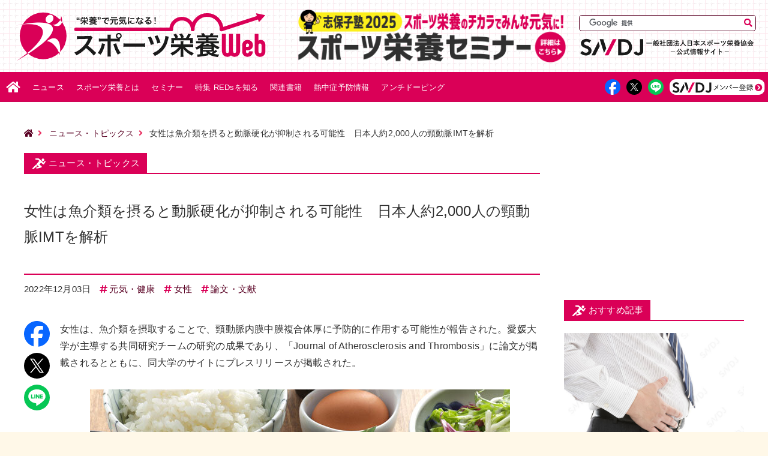

--- FILE ---
content_type: text/html; charset=UTF-8
request_url: https://sndj-web.jp/news/002065.php
body_size: 71157
content:
<!DOCTYPE html>
<html lang="ja">
<head prefix="og: http://ogp.me/ns# fb: http://ogp.me/ns/fb# article: http://ogp.me/ns/article#">
<meta charset="UTF-8">
<meta content="IE=edge" http-equiv="X-UA-Compatible">
<meta content="女性は魚介類を摂ると動脈硬化が抑制される可能性　日本人約2,000人の頸動脈IMTを解析 | スポーツ栄養Web【一般社団法人日本スポーツ栄養協会（SNDJ）公式情報サイト】" name="title">
<meta content=" 女性は、魚介類を摂取することで、頸動脈内膜中膜複合体厚に予防的に作用する可能性が報告された。愛媛大学が主導する共同研究チームの研究の成果であり、「Journal of Atherosclerosis and Thrombosis」に論文が" name="description">
<meta content="width=device-width, initial-scale=1" name="viewport">
<!-- ▼ sns ▼ -->
<meta content="スポーツ栄養Web【一般社団法人日本スポーツ栄養協会（SNDJ）公式情報サイト】" property="og:site_name">
<meta content="女性は魚介類を摂ると動脈硬化が抑制される可能性　日本人約2,000人の頸動脈IMTを解析 | スポーツ栄養Web【一般社団法人日本スポーツ栄養協会（SNDJ）公式情報サイト】" property="og:title">
<meta content="article" property="og:type">
<meta content="https://sndj-web.jp/news/002065.php" property="og:url">
<meta content="https://sndj-web.jp/news/images/tn-001347.jpg" property="og:image">
<meta content=" 女性は、魚介類を摂取することで、頸動脈内膜中膜複合体厚に予防的に作用する可能性が報告された。愛媛大学が主導する共同研究チームの研究の成果であり、「Journal of Atherosclerosis and Thrombosis」に論文が" property="og:description">
<meta content="ja_JP" property="og:locale">
<meta name="twitter:card" content="summary_large_image" >
<meta name="twitter:site" content="@sndj_jp" >
<!-- ▲ sns ▲ -->
<link rel="canonical" href="https://sndj-web.jp/news/002065.php"> 
<link rel="icon" href="/images/favicon.svg" type="image/svg+xml">
<link rel="icon alternate" href="/images/favicon.ico" type="image/vnd.microsoft.icon">
<link href="/images/appleTouchIcon.png" rel="apple-touch-icon-precomposed">
<link href="/news/atom.xml" rel="alternate" type="application/rss+xml">
<link href="/css/slick.css" rel="stylesheet">
<link href='/css/reset.css?v=26129173915' rel="stylesheet">
<link href='/css/common.css?v=26129173915' rel="stylesheet">
  <link href='/news/css/news.css?v=26129173915' rel="stylesheet">


<link href="https://use.fontawesome.com/releases/v5.4.1/css/all.css" rel="stylesheet">
<title>女性は魚介類を摂ると動脈硬化が抑制される可能性　日本人約2,000人の頸動脈IMTを解析 | スポーツ栄養Web【一般社団法人日本スポーツ栄養協会（SNDJ）公式情報サイト】</title>
<script async src="https://www.googletagmanager.com/gtag/js?id=UA-125052380-3"></script>
<script>
window.dataLayer = window.dataLayer || [];
function gtag(){dataLayer.push(arguments);}
gtag('js', new Date());
gtag('config', 'UA-125052380-3');
</script>
<script async src="https://www.googletagmanager.com/gtag/js?id=G-51RVQNKE5Y"></script>
<script>
window.dataLayer = window.dataLayer || [];
function gtag(){dataLayer.push(arguments);}
gtag('js', new Date());
gtag('config', 'G-51RVQNKE5Y');
</script>
<script async='async' src='https://www.googletagservices.com/tag/js/gpt.js'></script>
<script>
var googletag = googletag || {};
googletag.cmd = googletag.cmd || [];
</script>
<script>
googletag.cmd.push(function() {
googletag.defineSlot('/21811407451/スポーツ栄養WEB/sndj-web_main_top', [[300, 250], [728, 90]], 'div-gpt-ad-1555507075390-0').defineSizeMapping([ [ [1148,40], [[728,90]] ], [ [0,0], [[300,250]] ] ]).addService(googletag.pubads());
googletag.defineSlot('/21811407451/スポーツ栄養WEB/sndj-web_main_middle', [[300, 250], [728, 90]], 'div-gpt-ad-1555507100226-0').defineSizeMapping([ [ [1148,40], [[728,90]] ], [ [0,0], [[300,250]] ] ]).addService(googletag.pubads());
googletag.defineSlot('/21811407451/スポーツ栄養WEB/sndj-web_main_bottom', [[300, 250], [728, 90]], 'div-gpt-ad-1555507129586-0').defineSizeMapping([ [ [1148,40], [[728,90]] ], [ [0,0], [[300,250]] ] ]).addService(googletag.pubads());
googletag.defineSlot('/21811407451/スポーツ栄養WEB/sndj-web_side_top', [[300, 250], [300, 600]], 'div-gpt-ad-1555507192801-0').addService(googletag.pubads());
googletag.defineSlot('/21811407451/スポーツ栄養WEB/sndj-web_side_middle', [300, 250], 'div-gpt-ad-1555507223593-0').addService(googletag.pubads());
googletag.defineSlot('/21811407451/スポーツ栄養WEB/sndj-web_side_bottom', [300, 250], 'div-gpt-ad-1555507254502-0').addService(googletag.pubads());
googletag.pubads().enableSingleRequest();
googletag.pubads().collapseEmptyDivs();
googletag.enableServices();
});
</script>
</head>

<body ontouchstart="">
<!-- ▼ header ▼ -->
  <header id="pageTop">
    <div class="wrap">
      <div class="siteTitle">
        <h1 class="mainTitle"><a href="/"><img alt="スポーツ栄養WEB 栄養で元気になる！" src="/images/logo-sndjweb.svg"></a></h1>
      </div>
      <div class="spInfo">
        <a href="/seminar/" onclick="gtag('event', 'クリック数', {'event_category': '広告','event_label': '志保子塾2024-inHeader'});"><img src="/images/sp-shihokojuku2023.png" alt="SNDJ志保子塾2024 ビジネスパーソンのためのスポーツ栄養セミナー"></a>
      </div>
      <div class="item">
        <div class="searchBox">
          <form action="https://google.com/cse" id="cse-search-box" method="get" name="cse-search-box" target="_blank">
            <input name="cx" type="hidden" value="010502202187969699393:ncqdcgvo2_e">
            <input name="ie" type="hidden" value="UTF-8">
            <input class="textArea" name="q" size="31" type="text">
            <input class="btn fas" name="sa" type="submit" value="&#xf002;">
          </form>
          <script src="//www.google.com/cse/brand?form=cse-search-box&lang=ja" type="text/javascript">
          </script>
        </div>
        <div class="subTitle">
          <a href="https://sndj.jp/" target="_blank" rel="noopener noreferrer"><img alt="一般社団法人日本スポーツ栄養協会 SNDJ公式情報サイト" src="/images/logo-sndj.svg"></a>
        </div>
      </div>
    </div>
  </header>
  <!-- ▲ header ▲ -->
  <!-- ▼ subHeader ▼ -->
  <div class="subHeader">
    <ul>
      <li><a href="#pageTop" class="menuBtn">
        <div>
          <span></span>
          <span></span>
          <span></span>
        </div>
      </a></li>
      <li class="menu">MENU</li>
      <li class="facebook"><a href='https://www.facebook.com/sharer/sharer.php?src=bm&u=https%3A%2F%2Fsndj-web.jp%2Fnews%2F002065.php&t=%E5%A5%B3%E6%80%A7%E3%81%AF%E9%AD%9A%E4%BB%8B%E9%A1%9E%E3%82%92%E6%91%82%E3%82%8B%E3%81%A8%E5%8B%95%E8%84%88%E7%A1%AC%E5%8C%96%E3%81%8C%E6%8A%91%E5%88%B6%E3%81%95%E3%82%8C%E3%82%8B%E5%8F%AF%E8%83%BD%E6%80%A7%E3%80%80%E6%97%A5%E6%9C%AC%E4%BA%BA%E7%B4%842%2C000%E4%BA%BA%E3%81%AE%E9%A0%B8%E5%8B%95%E8%84%88IMT%E3%82%92%E8%A7%A3%E6%9E%90%20%7C%20%E3%82%B9%E3%83%9D%E3%83%BC%E3%83%84%E6%A0%84%E9%A4%8AWeb%E3%80%90%E4%B8%80%E8%88%AC%E7%A4%BE%E5%9B%A3%E6%B3%95%E4%BA%BA%E6%97%A5%E6%9C%AC%E3%82%B9%E3%83%9D%E3%83%BC%E3%83%84%E6%A0%84%E9%A4%8A%E5%8D%94%E4%BC%9A%EF%BC%88SNDJ%EF%BC%89%E5%85%AC%E5%BC%8F%E6%83%85%E5%A0%B1%E3%82%B5%E3%82%A4%E3%83%88%E3%80%91' target="_blank" rel="noopener noreferrer"><img alt="facebook" src="/images/sns-facebook.svg"></a></li>
      <li><a href='http://twitter.com/share?url=https%3A%2F%2Fsndj-web.jp%2Fnews%2F002065.php&text=%E5%A5%B3%E6%80%A7%E3%81%AF%E9%AD%9A%E4%BB%8B%E9%A1%9E%E3%82%92%E6%91%82%E3%82%8B%E3%81%A8%E5%8B%95%E8%84%88%E7%A1%AC%E5%8C%96%E3%81%8C%E6%8A%91%E5%88%B6%E3%81%95%E3%82%8C%E3%82%8B%E5%8F%AF%E8%83%BD%E6%80%A7%E3%80%80%E6%97%A5%E6%9C%AC%E4%BA%BA%E7%B4%842%2C000%E4%BA%BA%E3%81%AE%E9%A0%B8%E5%8B%95%E8%84%88IMT%E3%82%92%E8%A7%A3%E6%9E%90%20%7C%20%E3%82%B9%E3%83%9D%E3%83%BC%E3%83%84%E6%A0%84%E9%A4%8AWeb%E3%80%90%E4%B8%80%E8%88%AC%E7%A4%BE%E5%9B%A3%E6%B3%95%E4%BA%BA%E6%97%A5%E6%9C%AC%E3%82%B9%E3%83%9D%E3%83%BC%E3%83%84%E6%A0%84%E9%A4%8A%E5%8D%94%E4%BC%9A%EF%BC%88SNDJ%EF%BC%89%E5%85%AC%E5%BC%8F%E6%83%85%E5%A0%B1%E3%82%B5%E3%82%A4%E3%83%88%E3%80%91&hashtags=スポーツ栄養' target="_blank" rel="noopener noreferrer"><img alt="twitter" src="/images/sns-twitter.svg"></a></li>
      <li><a href="http://line.me/R/msg/text/?https%3A%2F%2Fsndj-web.jp%2Fnews%2F002065.php" target="_blank" rel="noopener noreferrer"><img alt="LINE" src="/images/sns-line.svg"></a></li>
      <li><a href="/sndj-club/member/about.php"><img alt="SNDJメンバー登録" src="/images/btn-sndjmem.svg"></a></li>
    </ul>
  </div>
  <!-- ▲ subHeader ▲ -->
  <!-- ▼ nav ▼ -->
  <nav>
    <ul>
      <li class="home"><a href="/"><img alt="ホーム" src="/images/icon-home.svg"></a></li>
      <li><a href="/news/">ニュース</a></li>
      <li><a href="/what/">スポーツ栄養とは</a></li>
      <li><a href="/seminar/">セミナー<span>・イベント</span></a></li>
      <li><a href="/reds/">特集 REDsを知る<span class="mobileOnly">・見つける・治す・予防する</span></a></li>
      <li><a href="/book/"><span>スポーツ栄養の</span>関連書籍</a></li>
      <li><a href="/feature/heatstroke/">熱中症予防情報</a></li>


      <li><a href="/anti-doping/">アンチドーピング<span>情報</span></a></li>

      <li class="mobileOnly"><a href="/about/contact/"><span>公認スポーツ</span>栄養士を探す</a></li>
      <li class="mobileOnly"><a href="/sndj-club/about.php">SNDJクラブ会員登録</a></li>
      <li class="mobileOnly"><a href="/sndj-club/member/about.php">SNDJメンバー会員登録</a></li>
      <li class="mobileOnly"><a href="/about/description.php">このサイトについて</a></li>
      <li class="mobileOnly"><a href="/about/terms.php">利用規約</a></li>
      <li class="mobileOnly"><a href="/about/privacypolicy.php">個人情報保護方針</a></li>
      <li class="mobileOnly"><a href="/about/contact/">お問い合わせ</a></li>
      <li class="searchBox">
        <form action="https://google.com/cse" id="cse-search-box" method="get" name="cse-search-box" target="_blank">
          <input name="cx" type="hidden" value="010502202187969699393:ncqdcgvo2_e">
          <input name="ie" type="hidden" value="UTF-8">
          <input class="textArea" name="q" size="31" type="text">
          <input class="btn fas" name="sa" type="submit" value="&#xf002;">
        </form>
        <script src="//www.google.com/cse/brand?form=cse-search-box&lang=ja" type="text/javascript"></script>
      </li>
      <li  class="sns facebook"><a href='https://www.facebook.com/sharer/sharer.php?src=bm&u=https%3A%2F%2Fsndj-web.jp%2Fnews%2F002065.php&t=%E5%A5%B3%E6%80%A7%E3%81%AF%E9%AD%9A%E4%BB%8B%E9%A1%9E%E3%82%92%E6%91%82%E3%82%8B%E3%81%A8%E5%8B%95%E8%84%88%E7%A1%AC%E5%8C%96%E3%81%8C%E6%8A%91%E5%88%B6%E3%81%95%E3%82%8C%E3%82%8B%E5%8F%AF%E8%83%BD%E6%80%A7%E3%80%80%E6%97%A5%E6%9C%AC%E4%BA%BA%E7%B4%842%2C000%E4%BA%BA%E3%81%AE%E9%A0%B8%E5%8B%95%E8%84%88IMT%E3%82%92%E8%A7%A3%E6%9E%90%20%7C%20%E3%82%B9%E3%83%9D%E3%83%BC%E3%83%84%E6%A0%84%E9%A4%8AWeb%E3%80%90%E4%B8%80%E8%88%AC%E7%A4%BE%E5%9B%A3%E6%B3%95%E4%BA%BA%E6%97%A5%E6%9C%AC%E3%82%B9%E3%83%9D%E3%83%BC%E3%83%84%E6%A0%84%E9%A4%8A%E5%8D%94%E4%BC%9A%EF%BC%88SNDJ%EF%BC%89%E5%85%AC%E5%BC%8F%E6%83%85%E5%A0%B1%E3%82%B5%E3%82%A4%E3%83%88%E3%80%91' target="_blank" rel="noopener noreferrer"><img alt="facebook" src="/images/sns-facebook.svg"></a></li>
      <li  class="sns twitter"><a href='http://twitter.com/share?url=https%3A%2F%2Fsndj-web.jp%2Fnews%2F002065.php&text=%E5%A5%B3%E6%80%A7%E3%81%AF%E9%AD%9A%E4%BB%8B%E9%A1%9E%E3%82%92%E6%91%82%E3%82%8B%E3%81%A8%E5%8B%95%E8%84%88%E7%A1%AC%E5%8C%96%E3%81%8C%E6%8A%91%E5%88%B6%E3%81%95%E3%82%8C%E3%82%8B%E5%8F%AF%E8%83%BD%E6%80%A7%E3%80%80%E6%97%A5%E6%9C%AC%E4%BA%BA%E7%B4%842%2C000%E4%BA%BA%E3%81%AE%E9%A0%B8%E5%8B%95%E8%84%88IMT%E3%82%92%E8%A7%A3%E6%9E%90%20%7C%20%E3%82%B9%E3%83%9D%E3%83%BC%E3%83%84%E6%A0%84%E9%A4%8AWeb%E3%80%90%E4%B8%80%E8%88%AC%E7%A4%BE%E5%9B%A3%E6%B3%95%E4%BA%BA%E6%97%A5%E6%9C%AC%E3%82%B9%E3%83%9D%E3%83%BC%E3%83%84%E6%A0%84%E9%A4%8A%E5%8D%94%E4%BC%9A%EF%BC%88SNDJ%EF%BC%89%E5%85%AC%E5%BC%8F%E6%83%85%E5%A0%B1%E3%82%B5%E3%82%A4%E3%83%88%E3%80%91&hashtags=スポーツ栄養' target="_blank" rel="noopener noreferrer"><img alt="twitter" src="/images/sns-twitter.svg"></a></li>
      <li  class="sns line"><a href="http://line.me/R/msg/text/?https%3A%2F%2Fsndj-web.jp%2Fnews%2F002065.php" target="_blank" rel="noopener noreferrer"><img alt="LINE" src="/images/sns-line.svg"></a></li>
      <li class="sns sndjMember"><a href="/sndj-club/member/about.php"><img alt="SNDJメンバー登録" src="/images/btn-sndjmem.svg"></a></li>
      <li class="sns spBtn">
        <a href='https://www.facebook.com/sharer/sharer.php?src=bm&u=https%3A%2F%2Fsndj-web.jp%2Fnews%2F002065.php&t=%E5%A5%B3%E6%80%A7%E3%81%AF%E9%AD%9A%E4%BB%8B%E9%A1%9E%E3%82%92%E6%91%82%E3%82%8B%E3%81%A8%E5%8B%95%E8%84%88%E7%A1%AC%E5%8C%96%E3%81%8C%E6%8A%91%E5%88%B6%E3%81%95%E3%82%8C%E3%82%8B%E5%8F%AF%E8%83%BD%E6%80%A7%E3%80%80%E6%97%A5%E6%9C%AC%E4%BA%BA%E7%B4%842%2C000%E4%BA%BA%E3%81%AE%E9%A0%B8%E5%8B%95%E8%84%88IMT%E3%82%92%E8%A7%A3%E6%9E%90%20%7C%20%E3%82%B9%E3%83%9D%E3%83%BC%E3%83%84%E6%A0%84%E9%A4%8AWeb%E3%80%90%E4%B8%80%E8%88%AC%E7%A4%BE%E5%9B%A3%E6%B3%95%E4%BA%BA%E6%97%A5%E6%9C%AC%E3%82%B9%E3%83%9D%E3%83%BC%E3%83%84%E6%A0%84%E9%A4%8A%E5%8D%94%E4%BC%9A%EF%BC%88SNDJ%EF%BC%89%E5%85%AC%E5%BC%8F%E6%83%85%E5%A0%B1%E3%82%B5%E3%82%A4%E3%83%88%E3%80%91' target="_blank" rel="noopener noreferrer"><img alt="facebook" src="/images/sns-facebook.svg"></a>
        <a href='http://twitter.com/share?url=https%3A%2F%2Fsndj-web.jp%2Fnews%2F002065.php&text=%E5%A5%B3%E6%80%A7%E3%81%AF%E9%AD%9A%E4%BB%8B%E9%A1%9E%E3%82%92%E6%91%82%E3%82%8B%E3%81%A8%E5%8B%95%E8%84%88%E7%A1%AC%E5%8C%96%E3%81%8C%E6%8A%91%E5%88%B6%E3%81%95%E3%82%8C%E3%82%8B%E5%8F%AF%E8%83%BD%E6%80%A7%E3%80%80%E6%97%A5%E6%9C%AC%E4%BA%BA%E7%B4%842%2C000%E4%BA%BA%E3%81%AE%E9%A0%B8%E5%8B%95%E8%84%88IMT%E3%82%92%E8%A7%A3%E6%9E%90%20%7C%20%E3%82%B9%E3%83%9D%E3%83%BC%E3%83%84%E6%A0%84%E9%A4%8AWeb%E3%80%90%E4%B8%80%E8%88%AC%E7%A4%BE%E5%9B%A3%E6%B3%95%E4%BA%BA%E6%97%A5%E6%9C%AC%E3%82%B9%E3%83%9D%E3%83%BC%E3%83%84%E6%A0%84%E9%A4%8A%E5%8D%94%E4%BC%9A%EF%BC%88SNDJ%EF%BC%89%E5%85%AC%E5%BC%8F%E6%83%85%E5%A0%B1%E3%82%B5%E3%82%A4%E3%83%88%E3%80%91&hashtags=スポーツ栄養' target="_blank" rel="noopener noreferrer"><img alt="twitter" src="/images/sns-twitter.svg"></a>
        <a href="http://line.me/R/msg/text/?https%3A%2F%2Fsndj-web.jp%2Fnews%2F002065.php" target="_blank" rel="noopener noreferrer"><img alt="LINE" src="/images/sns-line.svg"></a>
        <a href="/sndj-club/member/about.php"><img alt="SNDJメンバー登録" src="/images/btn-sndjmem.svg"></a>
      </li>
    </ul>
  </nav>
  <!-- ▲ nav ▲ -->
  
<!-- ▼ main ▼ -->
<main>
<!-- ▼ container ▼ -->
<div class="container">
<!-- ▼ container-l ▼ -->
<div class="container-l">

<div class="breadcrumb">
<ul>
<li><a href="/"><i class="fas fa-home"></i></a></li>
<li><a href="https://sndj-web.jp/news/">ニュース・トピックス</a></li>
<li>女性は魚介類を摂ると動脈硬化が抑制される可能性　日本人約2,000人の頸動脈IMTを解析</li>
</ul>
</div>




<!-- ▼ article ▼ -->
<article>
<div class="cornerTitle">
<div class="wrap">ニュース・トピックス</div>
</div>

          <div class="titleArea">

<h1>女性は魚介類を摂ると動脈硬化が抑制される可能性　日本人約2,000人の頸動脈IMTを解析</h1>
</div>


<div class="information">
<div class="date">2022年12月03日</div>
<div class="tag"><a href="https://sndj-web.jp/news/genki/">元気・健康</a></div><div class="tag"><a href="https://sndj-web.jp/news/woman/">女性</a></div><div class="tag"><a href="https://sndj-web.jp/news/paper/">論文・文献</a></div>

</div>
<!-- ▼ flexwrap ▼ -->
<div class="flexwrap">
<!-- ▼ entryBody ▼ -->
<div class="entryBody">
<p>
女性は、魚介類を摂取することで、頸動脈内膜中膜複合体厚に予防的に作用する可能性が報告された。愛媛大学が主導する共同研究チームの研究の成果であり、「Journal of Atherosclerosis and Thrombosis」に論文が掲載されるとともに、同大学のサイトにプレスリリースが掲載された。
</p>
<p class="newsVisual"><img src="images/tn-001347.jpg" srcset="images/tn-001347.jpg 1x, images/tn-001347@2x.jpg 2x" alt="女性は魚介類を摂ると動脈硬化が抑制される可能性　日本人約2,000人の頸動脈IMTを解析"></p>

<h2>研究の概要</h2>
<p>
魚介類や魚介類由来のn-3系不飽和脂肪酸は、心血管疾患に予防的に働くことが知られている。その一方、植物由来のn-3系不飽和脂肪酸、n-6系不飽和脂肪酸、一価不飽和脂肪酸、飽和脂肪酸の摂取と心血管疾患リスクとの関連については結論が得られていない。
</p>
<p>
研究グループでは、約1万人の成人を20年間追跡する「愛大コーホート研究」のデータの一部を活用し、魚介類および多価不飽和脂肪酸の摂取と頸動脈内膜中膜複合体厚（頸動脈IMT）との関連を調べた。頸動脈IMT（intima media thickness）は、心血管疾患の前段階である潜在性動脈硬化を非侵襲的に評価可能な指標であり、超音波診断装置で測定する。
</p>
<p>
解析の結果、女性においては魚介類だけでなく総n3系不飽和脂肪酸、魚介類由来のエイコサペンタエン酸とドコサヘキサエン酸、植物由来のαリノレン酸、リノール酸（主要なn-6系不飽和脂肪酸）、アラキドン酸（n-6 系不飽和脂肪酸の一つ）の摂取が、頸動脈IMTに対して予防的に作用している可能性を認めた。男性ではそのような関連は認められなかった。
</p>
<p>
さらなる研究データの蓄積が必要だが、食習慣の変容により、心血管疾患の前段階にある潜在性動脈硬化を予防できる可能性を示す研究成果といえる。
</p>

<h2>研究の背景：魚介類摂取と頸動脈IMTの関連は十分検討されていない</h2>
<p>
愛媛大学が主導する共同研究チーム（岐阜大学、順風会健診センター）は、さまざまな生活習慣病の発症に影響するリスク要因や予防要因を明らかにし、生活習慣病の予防に役立てるための研究を実施している。その「愛大コーホート研究」は成人を対象として20年間追跡する前向きコーホート研究。今回発表された研究は、八幡浜市、内子町、西予市、愛南町で実施した愛大コーホート研究のベースライン調査（初年度の調査）のデータを活用して、魚介類、多価不飽和脂肪酸摂取と頸動脈IMTとの関連を調べたもの。
</p>
<p>
虚血性心疾患と脳卒中は世界の総死亡のうち、それぞれ16％と11％を占め、第1位と第2位。魚介類や魚介類由来のn-3系不飽和脂肪酸の摂取が心血管疾患に予防的であることが知られているが、植物由来のn-3系不飽和脂肪酸、n-6系不飽和脂肪酸、一価不飽和脂肪酸、飽和脂肪酸の摂取と心血管疾患リスクとの関連については結論が得られていない。また、頸動脈超音波診断装置により頸動脈IMTを測定することで、心血管疾患の前段階にある潜在性動脈硬化を評価することが可能だが、魚介類摂取と頸動脈IMTとの関連を調べた疫学研究はまだない。
</p>

<h2>研究の方法：地域住民約2,000人を対象に横断的に解析</h2>
<p>
現在進行中の愛大コーホート研究に参加している八幡浜市、内子町、西予市、愛南町の地域住民、34～88歳の男女2,024人のデータを解析対象とした。頸動脈IMTは左右の総頸動脈で測定し、左右いずれかの最大値を最大頸動脈IMTと定義。最大頸動脈IMTが1.0mmを超える場合、「頸動脈壁肥厚」と判定した。
</p>
<p>
栄養摂取については、169の質問からなる半定量食事摂取頻度調査票を用いて評価。男女別に、魚介類、各種脂肪酸の摂取量の四分位数で4群に群分けしたうえで、結果に影響を及ぼし得る交絡因子（年齢、喫煙、アルコール摂取、余暇の運動、高血圧、脂質異常症、糖尿病、BMI、腹囲長、就業状況、教育歴）を調整して、頸動脈壁肥厚の該当者率と最大頸動脈IMTを比較した。
</p>

<h2>研究の結果：女性でのみ有意な関連が示される</h2>
<p>
最大頸動脈IMTは0.423～1.925mmの範囲に分布しており、頸動脈壁肥厚（最大頸動脈IMTが1mm超）の該当者率は13.0％だった。解析対象のうち男性727人では、魚介類摂取と頸動脈壁肥厚の該当者率、および最大頸動脈IMTとの間に、有意な関連がなかった。
</p>
<p>
それに対して1,297人の女性では、魚介類摂取が多いほど、有意に頸動脈壁肥厚の該当者率が低下し、最大頸動脈IMTも薄いという関連が認められた。さらに女性では、総n-3系不飽和脂肪酸摂取が多いほど、頸動脈壁肥厚の該当者率が低く、最大頸動脈IMTが薄いという関連があった。魚介類由来のn-3系不飽和脂肪酸であるエイコサペンタエン酸およびドコサヘキサエン酸摂取については、頸動脈壁肥厚の該当者率に対してのみ、予防的な関連を認めた。植物由来のαリノレン酸摂取は、最大頸動脈IMTに対してのみ、予防的な関連を認めた。
</p>
<p>
n-6系不飽和脂肪酸の大部分を占めるリノール酸摂取が多いほど、最大頸動脈IMTが薄かった。ただし、頸動脈壁肥厚の該当者率とは関連がなかった。n-6系不飽和脂肪酸であるアラキドン酸摂取は、頸動脈壁肥厚の該当者率に対してのみ、予防的な関連を認めた。
</p>
<p>
女性の魚介類および多価不飽和脂肪酸摂取と頸動脈壁肥厚・最大頸動脈IMTとの関連の詳細は以下のとおり。
</p>

<h3>魚介類</h3>
<p>
各四分位群の摂取量の中央値（g/日）；第1四分位群から順に、45.9、74.7、96.6、142.4。
各四分位群の頸動脈壁肥厚該当者率の調整オッズ比（基準は第1四分位群）；第2四分位群から順に、0.82、0.68、0.58ですべて非有意ながら、傾向性ｐ値は0.04で有意であり、摂取量の多い群ほど該当者率が低い。
</p>
<p>
各四分位群の最大頸動脈IMTの平均値；傾向性ｐ値が0.03で、摂取量が多い群ほど最大頸動脈IMTが薄い。
</p>

<h3>総n-3系不飽和脂肪酸</h3>
<p>
各四分位群の摂取量の中央値（g/日）；第1四分位群から順に、2.1、2.6、3.0、3.6。
各四分位群の頸動脈壁肥厚該当者率の調整オッズ比（基準は第1四分位群）；第2四分位群から順に、1.09、0.90、0.57ですべて非有意ながら、傾向性ｐ値は0.04で有意であり、摂取量の多い群ほど該当者率が低い。
</p>
<p>
各四分位群の最大頸動脈IMTの平均値；傾向性ｐ値が0.02で、摂取量が多い群ほど最大頸動脈IMTが薄い。
</p>

<h3>αリノレン酸（植物由来）</h3>
<p>
各四分位群の摂取量の中央値（g/日）；第1四分位群から順に、1.5、1.8、2.1、2.5。
各四分位群の頸動脈壁肥厚該当者率の調整オッズ比（基準は第1四分位群）；第2四分位群から順に、1.21、0.78、0.63ですべて非有意であり、傾向性ｐ値も0.054であって、わずかに非有意。
</p>
<p>
各四分位群の最大頸動脈IMTの平均値；傾向性ｐ値が0.003で、摂取量が多い群ほど最大頸動脈IMTが薄い。
</p>

<h3>エイコサペンタエン酸（魚介類由来）</h3>
<p>
各四分位群の摂取量の中央値（g/日）；第1四分位群から順に、0.1、0.2、0.3、0.4。
各四分位群の頸動脈壁肥厚該当者率の調整オッズ比（基準は第1四分位群）；第2四分位群は0.84で非有意、第3四分位群は0.53（95％CI;0.29～0.95）で有意に低値、第4四分位群は0.57（同0.32～1.00）であり、傾向性ｐ値は0.02で有意であって、摂取量の多い群ほど該当者率が低い。
</p>
<p>
各四分位群の最大頸動脈IMTの平均値；傾向性ｐ値が0.09で非有意。
</p>

<h3>ドコサヘキサエン酸（魚介類由来）</h3>
<p>
各四分位群の摂取量の中央値（g/日）；第1四分位群から順に、0.2、0.4、0.5、0.7。
各四分位群の頸動脈壁肥厚該当者率の調整オッズ比（基準は第1四分位群）；第2四分位群は0.69で非有意、第3四分位群は0.52（95％CI;0.29～0.93）で有意に低く、第4四分位群も0.56（同0.32～0.96）と有意に低値であって、傾向性ｐ値は0.03で有意であり、摂取量の多い群ほど該当者率が低い。
</p>
<p>
各四分位群の最大頸動脈IMTの平均値；傾向性ｐ値が0.16で非有意。
</p>

<h3>リノール酸（主要なn-6系不飽和脂肪酸）</h3>
<p>
各四分位群の摂取量の中央値（g/日）；第1四分位群から順に、10.3、12.1、13.4、15.6。
</p>
<p>
各四分位群の頸動脈壁肥厚該当者率の調整オッズ比（基準は第1四分位群）；第2四分位群から順に、0.91、1.09、0.62ですべて非有意であり、傾向性ｐ値も0.19であって非有意。
</p>
<p>
各四分位群の最大頸動脈IMTの平均値；傾向性ｐ値が0.005で、摂取量が多い群ほど最大頸動脈IMTが薄い。
</p>

<h3>アラキドン酸（n-6系不飽和脂肪酸の一つ）</h3>
<p>
各四分位群の摂取量の中央値（g/日）；第1四分位群から順に、0.1、0.2、0.2、0.2。
</p>
<p>
各四分位群の頸動脈壁肥厚該当者率の調整オッズ比（基準は第1四分位群）；第2四分位群から順に、0.96、0.70、0.61ですべて非有意ながら、傾向性ｐ値は0.045で有意であり、摂取量の多い群ほど該当者率が低い。
</p>
<p>
各四分位群の最大頸動脈IMTの平均値；傾向性ｐ値が0.09で非有意。
</p>

<h2>研究の結論</h2>
<p>
今回の研究では、世界で初めて女性において魚介類摂取が多いほど、頸動脈壁肥厚の該当者率が低く、最大頸動脈IMTが薄いことを示された。また、総n-3系不飽和脂肪酸、エイコサペンタエン酸、ドコサヘキサエン酸、αリノレン酸、リノール酸、アラキドン酸摂取は頸動脈壁肥厚の該当者率と最大頸動脈IMTのいずれか、または双方と予防的な関連を認めた。今回の結果を確認するためには今後のさらなる研究が必要。
</p>

<h2>プレスリリース</h2>
<p>
<a href="https://www.ehime-u.ac.jp/data_relese/pr_20221025_med/" target="_blank" rel="noopener noreferrer">世界初の研究成果！女性における魚介類摂取が頸動脈内膜中膜複合体厚に予防的 論文発表（愛媛大学）</a>
</p>

<h2>文献情報</h2>
<p>
原題のタイトルは、「Fish and Polyunsaturated Fatty Acid Intake and Carotid Intima-Media Thickness in Japan: the Aidai Cohort Study in Yawatahama, Uchiko, Seiyo, and Ainan」。〔J Atheroscler Thromb. 2022 Sep 30〕<br>
<a href="https://www.jstage.jst.go.jp/article/jat/advpub/0/advpub_63781/_article" target="_blank" rel="noopener noreferrer">原文はこちら（J-STAGE）</a>
</p>


<div class="copyBtn">
<span class="copy_btn" data-clipboard-text="女性は魚介類を摂ると動脈硬化が抑制される可能性　日本人約2,000人の頸動脈IMTを解析【スポーツ栄養Web】
https://sndj-web.jp/news/002065.php">
この記事のURLとタイトルをコピーする
</span>
</div>





<div id="sndj-info">
<a class="imgLink" href="/news/003521.php" target="_blank" onclick="gtag('event', 'クリック数', {'event_category': 'ニュース記事下部','event_label': '志保子塾2025後期'});"><img src="/news/images/tn-003521.jpg" alt="志保子塾2025後期「ビジネスパーソンのためのスポーツ栄養セミナー」"></a>
</div>






<h2>関連記事</h2>
<ul>


<li><a href="https://sndj-web.jp/news/003406.php">全身冷却（WBC）の禁忌リストを国際冷凍学会が公表　80歳以上、心疾患、糖尿病、緑内障などが対象に</a></li>




<li><a href="https://sndj-web.jp/news/003402.php">コーチの「痩せろ」が残す深い傷　女性アスリート引退後も続くボディ・イメージと食行動の葛藤</a></li>




<li><a href="https://sndj-web.jp/news/003393.php">主要栄養素摂取量と睡眠の質との有意な関連が、女性持久系アスリート対象の横断研究で明らかに</a></li>




<li><a href="https://sndj-web.jp/news/003386.php">低炭水化物ダイエットで痛風リスク上昇、ただしタンパク質・脂質を植物性食品から摂ればリスク抑制</a></li>




<li><a href="https://sndj-web.jp/news/003380.php">【参加者募集中】国内外トップレベルの講師陣を招聘、女性指導者のための実践的カリキュラム「女性リーダーアカデミー2025」順天堂大学</a></li>

</ul>


<div class="author">
【 <span>スポーツ栄養Web編集部</span> 】
</div>
</div>
<!-- ▲ entryBody ▲ -->
<!-- ▼ snsButton ▼ -->
<div class="snsButton sticky">
              <div class="wrap">
                <div><a class="sns-facebook" href='https://www.facebook.com/sharer/sharer.php?src=bm&u=https%3A%2F%2Fsndj-web.jp%2Fnews%2F002065.php&t=%E5%A5%B3%E6%80%A7%E3%81%AF%E9%AD%9A%E4%BB%8B%E9%A1%9E%E3%82%92%E6%91%82%E3%82%8B%E3%81%A8%E5%8B%95%E8%84%88%E7%A1%AC%E5%8C%96%E3%81%8C%E6%8A%91%E5%88%B6%E3%81%95%E3%82%8C%E3%82%8B%E5%8F%AF%E8%83%BD%E6%80%A7%E3%80%80%E6%97%A5%E6%9C%AC%E4%BA%BA%E7%B4%842%2C000%E4%BA%BA%E3%81%AE%E9%A0%B8%E5%8B%95%E8%84%88IMT%E3%82%92%E8%A7%A3%E6%9E%90%20%7C%20%E3%82%B9%E3%83%9D%E3%83%BC%E3%83%84%E6%A0%84%E9%A4%8AWeb%E3%80%90%E4%B8%80%E8%88%AC%E7%A4%BE%E5%9B%A3%E6%B3%95%E4%BA%BA%E6%97%A5%E6%9C%AC%E3%82%B9%E3%83%9D%E3%83%BC%E3%83%84%E6%A0%84%E9%A4%8A%E5%8D%94%E4%BC%9A%EF%BC%88SNDJ%EF%BC%89%E5%85%AC%E5%BC%8F%E6%83%85%E5%A0%B1%E3%82%B5%E3%82%A4%E3%83%88%E3%80%91' target="_blank" rel="noopener noreferrer"><img alt="facebook" src="/images/sns-facebook.svg"></a></div>
                <div><a class="sns-twitter" href='http://twitter.com/share?url=https%3A%2F%2Fsndj-web.jp%2Fnews%2F002065.php&text=%E5%A5%B3%E6%80%A7%E3%81%AF%E9%AD%9A%E4%BB%8B%E9%A1%9E%E3%82%92%E6%91%82%E3%82%8B%E3%81%A8%E5%8B%95%E8%84%88%E7%A1%AC%E5%8C%96%E3%81%8C%E6%8A%91%E5%88%B6%E3%81%95%E3%82%8C%E3%82%8B%E5%8F%AF%E8%83%BD%E6%80%A7%E3%80%80%E6%97%A5%E6%9C%AC%E4%BA%BA%E7%B4%842%2C000%E4%BA%BA%E3%81%AE%E9%A0%B8%E5%8B%95%E8%84%88IMT%E3%82%92%E8%A7%A3%E6%9E%90%20%7C%20%E3%82%B9%E3%83%9D%E3%83%BC%E3%83%84%E6%A0%84%E9%A4%8AWeb%E3%80%90%E4%B8%80%E8%88%AC%E7%A4%BE%E5%9B%A3%E6%B3%95%E4%BA%BA%E6%97%A5%E6%9C%AC%E3%82%B9%E3%83%9D%E3%83%BC%E3%83%84%E6%A0%84%E9%A4%8A%E5%8D%94%E4%BC%9A%EF%BC%88SNDJ%EF%BC%89%E5%85%AC%E5%BC%8F%E6%83%85%E5%A0%B1%E3%82%B5%E3%82%A4%E3%83%88%E3%80%91&hashtags=スポーツ栄養' target="_blank" rel="noopener noreferrer"><img alt="Twitter" src="/images/sns-twitter.svg"></a></div>
                <div><a class="sns-line" href='http://line.me/R/msg/text/?https%3A%2F%2Fsndj-web.jp%2Fnews%2F002065.php' target="_blank" rel="noopener noreferrer"><img alt="LINE" src="/images/sns-line.svg"></a></div>
              </div>
            </div>

<!-- ▲ snsButton ▲ -->
</div>
<!-- ▲ flexwrap ▲ -->
<div class="pager">
<a class="prev" href="https://sndj-web.jp/news/002074.php">前の記事へ</a>
<a class="next" href="https://sndj-web.jp/news/002066.php">次の記事へ</a>
</div>
</article>
<!-- ▲ article ▲ -->
<!-- ▼ adArea ▼ -->
<div class="adArea">
<div id='div-gpt-ad-1555507075390-0'>
<script>googletag.cmd.push(function() { googletag.display('div-gpt-ad-1555507075390-0'); });</script>
</div>
</div>
<!-- ▲ adArea ▲ -->
<!-- ▼ ニュース・トピックス ▼ -->
<div class="cornerTitle">
<div class="wrap">ニュース・トピックス</div>
</div>
<!-- ▼ box-a ▼ -->
<div class="box-a">

<div class="item">
<div class="thumbnail">
<a href="https://sndj-web.jp/news/003735.php">

<img  src="https://sndj-web.jp/news/images/tn-003735.jpg" alt="スポーツ審判員の約2割が不安や抑うつ傾向　年齢・女性であること・経験・試合スケジュールなどがリスク">

</a>
</div>
<div class="summary">
<div class="date">2026年01月30日</div>
<div class="tag">

<a href="https://sndj-web.jp/news/genki/">元気・健康</a>

</div>
<div class="title"><a href="https://sndj-web.jp/news/003735.php">審判の2割が不安や抑うつ傾向　年齢・女性であること・経験・試合スケジュールなどリスク</a></div>
</div>
</div>

<div class="item">
<div class="thumbnail">
<a href="https://sndj-web.jp/news/003734.php">

<img  src="https://sndj-web.jp/news/images/tn-001905.jpg" alt="男子は身体的でチームメイトから、女子は心理的で指導者から　スポーツにおける子ども虐待を性差で検証　システマティックレビュー">

</a>
</div>
<div class="summary">
<div class="date">2026年01月29日</div>
<div class="tag">

<a href="https://sndj-web.jp/news/children/">子ども・部活動</a>

</div>
<div class="title"><a href="https://sndj-web.jp/news/003734.php">男子は身体的で仲間から、女子は心理的で指導者から　スポーツにおける子ども虐待を性差で検証</a></div>
</div>
</div>

<div class="item">
<div class="thumbnail">
<a href="https://sndj-web.jp/news/003730.php">

<img  src="https://sndj-web.jp/news/images/tn-003730.jpg" alt="夜中に目が覚める原因は栄養不足？ 高齢者の睡眠の質の低下に栄養不良とフレイルが関連">

</a>
</div>
<div class="summary">
<div class="date">2026年01月28日</div>
<div class="tag">

<a href="https://sndj-web.jp/news/counseling/">栄養指導</a>

</div>
<div class="title"><a href="https://sndj-web.jp/news/003730.php">夜中に目が覚める原因は栄養不足？ 高齢者の睡眠の質の低下に栄養不良とフレイルが関連</a></div>
</div>
</div>

<div class="item">
<div class="thumbnail">
<a href="https://sndj-web.jp/news/003729.php">

<img  src="https://sndj-web.jp/news/images/tn-003729.jpg" alt="日本の食品ロスは毎日「茶碗一膳ぶん」、年間500万トン　消費者庁が『食品ロス削減ガイドブック』公開">

</a>
</div>
<div class="summary">
<div class="date">2026年01月27日</div>
<div class="tag">

<a href="https://sndj-web.jp/news/counseling/">栄養指導</a>

</div>
<div class="title"><a href="https://sndj-web.jp/news/003729.php">日本の食品ロスは毎日「茶碗一膳ぶん」、年間500万トン　『食品ロス削減ガイドブック』公開</a></div>
</div>
</div>

<div class="item">
<div class="thumbnail topicsLabel_recommend">
<a href="https://sndj-web.jp/news/003725.php">

<img  src="https://sndj-web.jp/news/images/tn-20190920.jpg" alt="WHOが初の「肥満治療におけるGLP-1薬の国際ガイドライン」策定　GLP-1薬・食事・運動の包括的アプローチ強調">

</a>
</div>
<div class="summary">
<div class="date">2026年01月26日</div>
<div class="tag">

<a href="https://sndj-web.jp/news/counseling/">栄養指導</a>

</div>
<div class="title"><a href="https://sndj-web.jp/news/003725.php">WHO「肥満治療におけるGLP-1薬の国際ガイドライン」 GLP-1薬・食事・運動の包括的アプローチ強調</a></div>
</div>
</div>

<div class="item">
<div class="thumbnail">
<a href="https://sndj-web.jp/news/003728.php">

<img  src="https://sndj-web.jp/news/images/tn-20190328.jpg" alt="小学生の体力向上に「運動」「スクリーンタイム管理」「睡眠」の相乗効果が関連　早稲田大学">

</a>
</div>
<div class="summary">
<div class="date">2026年01月25日</div>
<div class="tag">

<a href="https://sndj-web.jp/news/children/">子ども・部活動</a>

</div>
<div class="title"><a href="https://sndj-web.jp/news/003728.php">小学生の体力向上に「運動」「スクリーンタイム管理」「睡眠」の相乗効果が関連</a></div>
</div>
</div>

<div class="item">
<div class="thumbnail topicsLabel_recommend">
<a href="https://sndj-web.jp/news/003727.php">

<img  src="https://sndj-web.jp/news/images/tn-003727.jpg" alt="食塩摂取量は平均9.6gとなり過去12年間で最低　令和6年「国民健康・栄養調査」②【栄養、身体活動、睡眠、飲酒、喫煙の状況】">

</a>
</div>
<div class="summary">
<div class="date">2026年01月24日</div>
<div class="tag">

<a href="https://sndj-web.jp/news/counseling/">栄養指導</a>

</div>
<div class="title"><a href="https://sndj-web.jp/news/003727.php">食塩摂取量は平均9.6gとなり過去12年間で最低　令和6年「国民健康・栄養調査」②</a></div>
</div>
</div>

<div class="item">
<div class="thumbnail topicsLabel_recommend">
<a href="https://sndj-web.jp/news/003726.php">

<img  src="https://sndj-web.jp/news/images/tn-20200121.jpg" alt="糖尿病が強く疑われる人は約1,100万人で継続して増加　令和6年「国民健康・栄養調査」①【体格、生活習慣、糖尿病、身体の状況】">

</a>
</div>
<div class="summary">
<div class="date">2026年01月24日</div>
<div class="tag">

<a href="https://sndj-web.jp/news/statistics/">調査・統計</a>

</div>
<div class="title"><a href="https://sndj-web.jp/news/003726.php">糖尿病が強く疑われる人は約1,100万人で継続して増加　令和6年「国民健康・栄養調査」①</a></div>
</div>
</div>

<div class="item">
<div class="thumbnail topicsLabel_recommend">
<a href="https://sndj-web.jp/news/003731.php">

<img class="obj-l"  src="https://sndj-web.jp/news/images/tn-000820.jpg" alt="日本人アスリート向けに開発された食品摂取頻度調査票（FFQ）は中学生にも適用可能">

</a>
</div>
<div class="summary">
<div class="date">2026年01月23日</div>
<div class="tag">

<a href="https://sndj-web.jp/news/snd/">スポーツ栄養</a>

</div>
<div class="title"><a href="https://sndj-web.jp/news/003731.php">日本人アスリート向けに開発された食品摂取頻度調査票（FFQ）は中学生にも適用可能</a></div>
</div>
</div>

</div>
<div class="buttonWide forNews">
<a href="/news/">もっと見る</a>
</div>
<!-- ▲ box-a ▲ -->
<!-- ▲ ニュース・トピックス ▲ -->
<!-- ▼ adArea ▼ -->
<div class="adArea">
<div id='div-gpt-ad-1555507100226-0'>
<script>googletag.cmd.push(function() { googletag.display('div-gpt-ad-1555507100226-0'); });</script>
</div>
</div>
<!-- ▲ adArea ▲ -->
<!-- ▼ seminar ▼ -->
<div class="seminar-wrap"></div>
<!-- ▲ seminar ▲ -->
<!-- ▼ box-c ▼ -->
<div class="box-c">
<div class="item">
            <div class="cornerTitle">
              <div class="wrap">REDsを知る</div>
            </div><a href="/reds/"><img alt="スポーツ栄養とは" src="/reds/images/img-1.png"></a>
            <ul>
              <li>
                <div class="tag">
                  Chapter1
                </div>
                <div class="title">
                  <a href="/reds/">特集「REDsを知る・見つける・治す・予防する」</a>
                </div>
                <ul>
                <li><a href="/reds/01/01.php">1. はじめに「IOCコンセンサスリポートとは」</a></li>
                <li><a href="/reds/01/02.php">2. REDsを知る</a></li>
                <li><a href="/reds/01/03.php">3. REDsを見つける</a></li>
                <li><a href="/reds/01/04.php">4. REDsを治す・予防する</a></li>
                <li><a href="/reds/01/05.php">5. おわりに「スポーツからREDsをなくすために」</a></li>
              </ul></li>
              <li>
                <div class="tag">
                  Chapter2
                </div>
                <div class="title">
                  <a href="/reds/tools/">配布・学習・指導用ツール ダウンロード</a>
                </div>
              </li>
              <li>
                <div class="tag">
                  Chapter3
                </div>
                <div class="title">
                  <a href="/reds/under-construction.php">REDs関連情報</a>
                </div>
              </li>
            </ul>
          </div><div class="item">
  <div class="cornerTitle">
    <div class="wrap">トップアスリートの食事</div>
  </div>
  <a href="/feature/support/">
    <img alt="東京2020パラリンピック 車いすバスケットボール 銀メダリスト藤本怜央選手の身体づくりを支える「栄養サポート」と「食事」の極意" src="/images/tn-fujimoto.webp">
  </a>
  <ul>
    <li>
      <div class="tag">Chapter1 </div>
      <div class="title">
        <a href="/feature/support/001.php">藤本怜央選手の身体づくり</a>
      </div>
    </li>
    <li>
      <div class="tag">Chapter2 </div>
      <div class="title">
        <a href="/feature/support/002.php">トップアスリートの食事「朝食」</a>
      </div>
    </li>
    <li>
      <div class="tag">Chapter3 </div>
      <div class="title">
        <a href="/feature/support/003.php">トップアスリートの食事「昼食」</a>
      </div>
    </li>
    <li>
      <div class="tag">Chapter4 </div>
      <div class="title">
        <a href="/feature/support/004.php">トップアスリートの食事「夕食」</a>
      </div>
    </li>
    <li>
      <div class="tag">Chapter5 </div>
      <div class="title">
        <a href="/feature/support/005.php">特製メニューのレシピ公開！</a>
      </div>
    </li>
    <li>
      <div class="tag">Chapter6 </div>
      <div class="title">
        <a href="/feature/support/006.php">藤本怜央選手への応援メッセージ</a>
      </div>
    </li>
    <li>
      <div class="tag">Chapter0 </div>
      <div class="title">
        <a href="/feature/support/">このコーナーについて</a>
      </div>
    </li>
  </ul>
</div></div>
<!-- ▲ box-c ▲ -->
<!-- ▼ adArea ▼ -->
<div class="adArea">
<div id='div-gpt-ad-1555507129586-0'>
<script>googletag.cmd.push(function() { googletag.display('div-gpt-ad-1555507129586-0'); });</script>
</div>
</div>
<!-- ▲ adArea ▲ -->
<!-- ▼ box-b ▼ -->
<div class="box-c">
<div class="item">
            <div class="cornerTitle">
              <div class="wrap">スポーツ栄養とは</div>
            </div><a href="/what/"><img alt="スポーツ栄養とは" src="/images/tn-what.jpg"></a>
            <ul>
              <li>
                <div class="tag">
                  Chapter1
                </div>
                <div class="title">
                  <a href="/what/">スポーツ栄養とは</a>
                </div>
              </li>
              <li>
                <div class="tag">
                  Chapter2
                </div>
                <div class="title">
                  <a href="/what/#c2">公認スポーツ栄養士とは</a>
                </div>
              </li>
              <li>
                <div class="tag">
                  Chapter3
                </div>
                <div class="title">
                  <a href="/what/#c3">さまざまなシーンでのスポーツ栄養</a>
                </div>
              </li>
              <li>
                <div class="tag">
                  Chapter4
                </div>
                <div class="title">
                  <a href="/what/#c4">スポーツ栄養で日本を元気に！</a> 
                </div>
              </li>
            </ul>
          </div>
<div class="item">
            <div class="cornerTitle">
              <div class="wrap">アンチドーピング情報</div>
            </div><a href="/anti-doping/"><img alt="アンチドーピング情報" src="/images/tn-anti-doping.png"></a>
            <ul>
              <li>
                <div class="tag">
                  Chapter0
                </div>
                <div class="title">
                  <a href="/anti-doping/">はじめよう！アンチ・ドーピング習慣</a>
                </div>
              </li>
              <li>
                <div class="tag">
                  Chapter1
                </div>
                <div class="title">
                  <a href="/anti-doping/chapter1.php">サプリメントの活用</a>
                </div>
              </li>
              <li>
                <div class="tag">
                  Chapter2
                </div>
                <div class="title">
                  <a href="/anti-doping/chapter2.php">アンチ・ドーピング活動の基礎知識</a>
                </div>
              </li>
              <li>
                <div class="tag">
                  Chapter3
                </div>
                <div class="title">
                  <a href="/anti-doping/chapter3/">安全性の高い認証プログラムを通過した商品リスト</a>
                </div>
              </li>
            </ul>
          </div>
</div>
<!-- ▲ box-b ▲ -->
<!-- ▼ box-c ▼ -->
<div class="box-c">
<div class="item">
            <div class="cornerTitle">
              <div class="wrap">SNDJクラブ会員登録</div>
            </div><a href="/sndj-club/about.php"><img alt="SNDJクラブ会員登録" src="/images/tn-sndjClub.png"></a>
            <p class="text">スポーツ栄養の情報を得たい方、関心のある方はどなたでも無料でご登録いただけます。下記よりご登録ください！</p>
            <div class="button">
              <a href="/sndj-club/about.php">登録はこちら</a>
            </div>
          </div>
<div class="item">
            <div class="cornerTitle">
              <div class="wrap">SNDJメンバー登録</div>
            </div><a href="/sndj-club/member/about.php"><img alt="SNDJメンバー登録" src="/images/tn-member.jpg"></a>
            <p class="text">公認スポーツ栄養士・管理栄養士・栄養士向けのスキルアップセミナーや交流会の開催、専門情報の共有、お仕事相談などを行います。下記よりご登録ください！</p>
            <div class="button">
              <a href="/sndj-club/member/about.php">登録はこちら</a>
            </div>
          </div>
</div>
<!-- ▲ box-c ▲ -->
<!-- ▼ box-c ▼ -->
<div class="box-c">
<div class="item">
              <div class="cornerTitle">
                <div class="wrap">特集</div>
              </div>
              <ul class="box-c_banner">
                <li><a href="/feature/heatstroke/"><img alt="熱中症予防情報" src="/images/slide-20210727.jpg">熱中症予防情報</a></li>
                <li><a href="/news/000101.php"><img alt="SNDJユニフォーム注文受付中" src="/images/slide-20190509.png">SNDJユニフォーム注文受付中！</a></li>
              </ul>
            </div><div class="item">
            <div class="cornerTitle">
              <div class="wrap">元気”いなり”プロジェクト</div>
            </div><a href="/feature/genki-inari/"><img alt="元気”いなり”プロジェクト" src="/feature/images/genki-inari/thumbnail.jpg"></a>
            
            <ul>
              <li>
                <div class="tag">
                  はじめに
                </div>
                <div class="title">
                  <a href="/feature/genki-inari/">「スポーツ栄養で元気づくり推進委員会」と共催企業</a>
                </div>
              </li>
              <li>
                <div class="tag">
                  第1回　キックオフ座談会
                </div>
                <div class="title">
                  <a href="/feature/genki-inari/01.php">「いなり寿司」をアスリートに勧める理由とは？</a>
                </div>
              </li>
              <li>
                <div class="tag">
                  第2回　横浜FC
                </div>
                <div class="title">
                  <a href="/feature/genki-inari/02.php">運動後の補食としてのいなり寿司 ✕ 横浜FC</a>
                </div>
              </li>
              <li>
                <div class="tag">
                  第3回　横浜FC　パフォーマンスアップのための食生活１
                </div>
                <div class="title">
                  <a href="/feature/genki-inari/03.php">南 雄太選手・田代真一選手インタビュー</a>
                </div>
              </li>
              <li>
                <div class="tag">
                  第4回　横浜FC　パフォーマンスアップのための食生活２
                </div>
                <div class="title">
                  <a href="/feature/genki-inari/04.php">佐藤謙介選手・斉藤光毅選手インタビュー</a>
                </div>
              </li>
              <li>
                <div class="tag">
                  第5回　日本体育大学ウエイトリフティング部
                </div>
                <div class="title">
                  <a href="/feature/genki-inari/05.php">大学生アスリートの身体づくりと食生活</a>
                </div>
              </li>
              <li>
                <div class="tag">
                  第6回　横浜FCサッカースクール
                </div>
                <div class="title">
                  <a href="/feature/genki-inari/06.php">ジュニアアスリートの発育・発達と食事</a>
                </div>
              </li>
            </ul>
          </div>
</div>
<!-- ▲ box-c ▲ -->

<!-- ▼ 新型コロナ特集　目次 ▼ -->
<div id="mokuji-covid19-common">
<div class="cornerTitle">
<div class="wrap">新型コロナウイルス感染症</div>
</div>

<div class="mokuji-covid19-common">
<a href="https://sndj-web.jp/feature/covid-19/"><div class="img-mobile"><img src="/feature/images/covid-19/mainVisual-mobile.jpg" alt="スポーツ栄養で日本を元気に！　新型コロナウイルス感染症情報"></div><div class="img-pc"><img src="/feature/images/covid-19/mainVisual-pc.jpg" alt="スポーツ栄養で日本を元気に！　新型コロナウイルス感染症情報"></div></a>

<div class="wrap">
<div class="corner">
<a href="/feature/covid-19/guide/01.php">
<div class="wrap2">
<div class="icon"><img class="noShadow" src="/feature/images/covid-19/icon-rensai.png" alt="連載「新型コロナウイルスで自粛中の食生活ガイド」"></div>
<div class="title">連載「新型コロナウイルスで<br class="pcOnly">自粛中の食生活ガイド」</div>
</div>
<div class="text">鈴木志保子理事長による連載です。コロナに負けないカラダをつくるためのノウハウをご紹介します。</div>
</a>
</div>

<div class="corner">
<a href="https://sndj-web.jp/feature/covid-19/movie/">
<div class="wrap2">
<div class="icon"><img class="noShadow" src="/feature/images/covid-19/icon-youtube.png" alt="【SNDJ動画】鈴木志保子と公認スポーツ栄養士による「元気が出る食事」"></div>
<div class="title">【SNDJ動画】公認スポーツ栄養士による元気が出る食事</div>
</div>
<div class="text">公認スポーツ栄養士の知識や経験から「元気になる」ためのアイディアをご紹介。動画による連載です。</div>
</a>
</div>
<div class="corner">
<a href="/feature/covid-19/survey/">
<div class="wrap2">
<div class="icon"><img class="noShadow" src="/feature/images/covid-19/icon-question.png" alt="新型コロナウイルス自粛生活における環境変化についてのアンケート調査結果"></div>
<div class="title">SNDJアンケート「新型コロナ自粛生活における環境変化について」</div>
</div>
<div class="text">日本スポーツ栄養協会が行った新型コロナに関するアンケート調査の結果報告です。</div>
</a>
</div>
<div class="corner">
<a href="https://sndj-web.jp/news/covid-19/">
<div class="wrap2">
<div class="icon"><img class="noShadow" src="/feature/images/covid-19/icon-news.png" alt="新型コロナウイルスに関するニュース・トピックス"></div>
<div class="title">新型コロナウイルスに関する<br class="pcOnly">ニュース・トピックス</div>
</div>
<div class="text">スポーツ栄養Webで配信した新型コロナウイルス感染症に関するニュース・トピックスです。</div>
</a>
</div>

<div class="corner">
<a href="https://sndj-web.jp/feature/covid-19/link.php">
<div class="wrap2">
<div class="icon"><img class="noShadow" src="/feature/images/covid-19/icon-links.png" alt="お役立ちリンク集"></div>
<div class="title">お役立ちリンク集</div>
</div>
<div class="text">国内外の新型コロナウイルス感染症に関するリンク集です。掲載情報は随時更新。</div>
</a>
</div>

<div class="corner">
<a href="https://sndj-web.jp/feature/covid-19/">
<div class="wrap2">
<div class="icon"><img class="noShadow" src="/feature/images/covid-19/icon-message.png" alt="鈴木志保子理事長メッセージ"></div>
<div class="title">いま、スポーツ栄養にできること</div>
</div>
</a>
</div>

</div>
</div>
</div>


<!-- ▲ 新型コロナ特集　目次 ▲ --></div>
<!-- ▲ container-l ▲ -->
<!-- ▼ container-r ▼ -->
<div class="container-r">
<!-- ▼ adArea ▼ -->
<div class="adArea">
<div id='div-gpt-ad-1555507192801-0'>
<script>googletag.cmd.push(function() { googletag.display('div-gpt-ad-1555507192801-0'); });</script>
</div>
</div>

<!-- ▲ adArea ▲ -->
<!-- ▼ おすすめ記事 ▼ -->
<!-- ▼ おすすめ記事 ▼ -->
<div id="container-r_osusume" >
<div class="cornerTitle">
<div class="wrap">おすすめ記事</div>
</div>

<div class="item">
<div class="thumbnail">
<a href="https://sndj-web.jp/news/003725.php">

<img  src="https://sndj-web.jp/news/images/tn-20190920.jpg" alt="WHOが初の「肥満治療におけるGLP-1薬の国際ガイドライン」策定　GLP-1薬・食事・運動の包括的アプローチ強調">

</a>
</div>
<div class="summary">
<div class="date">2026年01月26日</div>
<div class="tag">

<a href="https://sndj-web.jp/news/counseling/">栄養指導</a>

</div>
<div class="title"><a href="https://sndj-web.jp/news/003725.php">WHO「肥満治療におけるGLP-1薬の国際ガイドライン」 GLP-1薬・食事・運動の包括的アプローチ強調</a></div>
</div>
</div>
<!-- Separator for PageBute -->

<div class="item">
<div class="thumbnail">
<a href="https://sndj-web.jp/news/003727.php">

<img  src="https://sndj-web.jp/news/images/tn-003727.jpg" alt="食塩摂取量は平均9.6gとなり過去12年間で最低　令和6年「国民健康・栄養調査」②【栄養、身体活動、睡眠、飲酒、喫煙の状況】">

</a>
</div>
<div class="summary">
<div class="date">2026年01月24日</div>
<div class="tag">

<a href="https://sndj-web.jp/news/counseling/">栄養指導</a>

</div>
<div class="title"><a href="https://sndj-web.jp/news/003727.php">食塩摂取量は平均9.6gとなり過去12年間で最低　令和6年「国民健康・栄養調査」②</a></div>
</div>
</div>
<!-- Separator for PageBute -->

<div class="item">
<div class="thumbnail">
<a href="https://sndj-web.jp/news/003726.php">

<img  src="https://sndj-web.jp/news/images/tn-20200121.jpg" alt="糖尿病が強く疑われる人は約1,100万人で継続して増加　令和6年「国民健康・栄養調査」①【体格、生活習慣、糖尿病、身体の状況】">

</a>
</div>
<div class="summary">
<div class="date">2026年01月24日</div>
<div class="tag">

<a href="https://sndj-web.jp/news/statistics/">調査・統計</a>

</div>
<div class="title"><a href="https://sndj-web.jp/news/003726.php">糖尿病が強く疑われる人は約1,100万人で継続して増加　令和6年「国民健康・栄養調査」①</a></div>
</div>
</div>
<!-- Separator for PageBute -->

<div class="item">
<div class="thumbnail">
<a href="https://sndj-web.jp/news/003731.php">

<img class="obj-l"  src="https://sndj-web.jp/news/images/tn-000820.jpg" alt="日本人アスリート向けに開発された食品摂取頻度調査票（FFQ）は中学生にも適用可能">

</a>
</div>
<div class="summary">
<div class="date">2026年01月23日</div>
<div class="tag">

<a href="https://sndj-web.jp/news/snd/">スポーツ栄養</a>

</div>
<div class="title"><a href="https://sndj-web.jp/news/003731.php">日本人アスリート向けに開発された食品摂取頻度調査票（FFQ）は中学生にも適用可能</a></div>
</div>
</div>
<!-- Separator for PageBute -->

<div class="item">
<div class="thumbnail">
<a href="https://sndj-web.jp/news/003722.php">

<img  src="https://sndj-web.jp/news/images/tn-003722.jpg" alt="【あじこらぼ】2025年に最も読まれた記事トップ20を発表　栄養の現場で活かせる情報・ツールが満載！">

</a>
</div>
<div class="summary">
<div class="date">2026年01月15日</div>
<div class="tag">

<a href="https://sndj-web.jp/news/counseling/">栄養指導</a>

</div>
<div class="title"><a href="https://sndj-web.jp/news/003722.php">【あじこらぼ】2025年に最も読まれた記事トップ20を発表　栄養の現場で活かせる情報・ツールが満載！</a></div>
</div>
</div>
<!-- Separator for PageBute -->

<div class="item">
<div class="thumbnail">
<a href="https://sndj-web.jp/news/003714.php">

<img class="obj-r"  src="https://sndj-web.jp/news/images/tn-003714.jpg" alt="【1/27開催！無料セミナーご案内】第2回はチーズとミルクレシピ！みんなで見る学ぶ牛乳・乳製品のはなし「Online Milk Academy」">

</a>
</div>
<div class="summary">
<div class="date">2026年01月13日</div>
<div class="tag">

<a href="https://sndj-web.jp/news/seminar/">セミナー・イベント</a>

</div>
<div class="title"><a href="https://sndj-web.jp/news/003714.php">【1/27開催！無料セミナーご案内】第2回はチーズとミルクレシピ！「Online Milk Academy（ミルアカ）」</a></div>
</div>
</div>
<!-- Separator for PageBute -->

<div class="item">
<div class="thumbnail">
<a href="https://sndj-web.jp/news/003703.php">

<img class="obj-l"  src="https://sndj-web.jp/news/images/tn-003703.jpg" alt="スポーツ栄養Web「2025年に最も読まれたニュース・トピックス　トップ30」">

</a>
</div>
<div class="summary">
<div class="date">2025年12月30日</div>
<div class="tag">

<a href="https://sndj-web.jp/news/snd/">スポーツ栄養</a>

</div>
<div class="title"><a href="https://sndj-web.jp/news/003703.php">スポーツ栄養Web「2025年に最も読まれたニュース・トピックス　トップ30」</a></div>
</div>
</div>
<!-- Separator for PageBute -->

<div class="item">
<div class="thumbnail">
<a href="https://sndj-web.jp/news/003674.php">

<img  src="https://sndj-web.jp/news/images/tn-003674.jpg" alt="『女性アスリートダイアリー2026』“書く”と“読む”でセルフマネジメント！ 大幅アップデートで新登場！">

</a>
</div>
<div class="summary">
<div class="date">2025年12月03日</div>
<div class="tag">

<a href="https://sndj-web.jp/news/woman/">女性</a>

</div>
<div class="title"><a href="https://sndj-web.jp/news/003674.php">『女性アスリートダイアリー2026』“書く”と“読む”でセルフマネジメント！ 大幅アップデートで新登場！</a></div>
</div>
</div>
<!-- Separator for PageBute -->

<div class="item">
<div class="thumbnail">
<a href="https://sndj-web.jp/news/003672.php">

<img  src="https://sndj-web.jp/news/images/tn-001224.jpg" alt="【参加無料】小・中学生の健康を支える調査研究報告会を神奈川県立保健福祉大学で開催">

</a>
</div>
<div class="summary">
<div class="date">2025年11月28日</div>
<div class="tag">

<a href="https://sndj-web.jp/news/children/">子ども・部活動</a>

</div>
<div class="title"><a href="https://sndj-web.jp/news/003672.php">【参加無料】小・中学生の健康を支える調査研究報告会を神奈川県立保健福祉大学で開催</a></div>
</div>
</div>
<!-- Separator for PageBute -->

<div class="item">
<div class="thumbnail">
<a href="https://sndj-web.jp/news/003595.php">

<img  src="https://sndj-web.jp/news/images/tn-001014.jpg" alt="プロテニス選手の栄養戦略を国際テニス連盟など3団体が共同提言　栄養管理の実践指針やREDsや水分補給の課題などを示す">

</a>
</div>
<div class="summary">
<div class="date">2025年10月14日</div>
<div class="tag">

<a href="https://sndj-web.jp/news/snd/">スポーツ栄養</a>

</div>
<div class="title"><a href="https://sndj-web.jp/news/003595.php">テニス選手の栄養戦略を国際3団体が提言　栄養管理の指針やREDsや水分補給の課題など示す</a></div>
</div>
</div>
<!-- Separator for PageBute -->

</div>
<!-- ▲ おすすめ記事 ▲ --><!-- ▲ おすすめ記事 ▲ -->
<div class="mokuji appendTo">
<div class="cornerTitle">
<div class="wrap">ニュース・トピックス</div>
</div>
<ul>
          
          <li><a href="https://sndj-web.jp/news/snd/">スポーツ栄養</a></li>
          
          <li><a href="https://sndj-web.jp/news/counseling/">栄養指導</a></li>
          
          <li><a href="https://sndj-web.jp/news/genki/">元気・健康</a></li>
          
          <li><a href="https://sndj-web.jp/news/athlete/">アスリート</a></li>
          
          <li><a href="https://sndj-web.jp/news/children/">子ども・部活動</a></li>
          
          <li><a href="https://sndj-web.jp/news/senior/">高齢者</a></li>
          
          <li><a href="https://sndj-web.jp/news/woman/">女性</a></li>
          
          <li><a href="https://sndj-web.jp/news/anti-doping/">アンチ・ドーピング</a></li>
          
          <li><a href="https://sndj-web.jp/news/heatstroke/">熱中症・水分補給</a></li>
          
          <li><a href="https://sndj-web.jp/news/reds/">REDs・エネルギー不足</a></li>
          
          <li><a href="https://sndj-web.jp/news/paper/">論文・文献</a></li>
          
          <li><a href="https://sndj-web.jp/news/statistics/">調査・統計</a></li>
          
          <li><a href="https://sndj-web.jp/news/public/">行政機関</a></li>
          
          <li><a href="https://sndj-web.jp/news/seminar/">セミナー・イベント</a></li>
          
          <li><a href="https://sndj-web.jp/news/sndj/">SNDJ</a></li>
          
          <li><a href="/news/covid-19/">新型コロナウイルス</a></li>
          </ul>
</div>
<!-- ▼ adArea ▼ -->
<div class="adArea">
<div id='div-gpt-ad-1555507223593-0'>
<script>googletag.cmd.push(function() { googletag.display('div-gpt-ad-1555507223593-0'); });</script>
</div>
</div>
<div class="adArea">
<a href="/book/"><img src="/book/images/20220131_bookBanner.jpg" srcset="/book/images/20220131_bookBanner.jpg 1x, /book/images/20220131_bookBanner@2x.jpg 2x" alt="スポーツ栄養・栄養サポート関連書籍のデータベース"></a>
</div><!-- ▲ adArea ▲ -->
<!-- ▼ seminar ▼ -->
<div class="seminarList">
<div class="cornerTitle">
<div class="wrap">セミナー・イベント情報</div>
</div>
<ul>


<li><p>
2026年2月17日（火）13:30～17:00
</p>　<span class="place">Webセミナー</span><a class="title" href="https://sndj-web.jp/seminar/003519.php">【志保子塾2025後期】ビジネスパーソンのためのスポーツ栄養セミナー第5回「アスリートにおける栄養面の課題〜増量、エネルギー不足、貧血、疲労骨折を中心に〜」</a>
<div class="target">関連企業・団体関係者、競技関係者、公認スポーツ栄養士、管理栄養士、栄養士</div></li>

<li><p>
2026年3月10日（火）13:30～17:00
</p>
　<span class="place">Webセミナー</span><a class="title" href="https://sndj-web.jp/seminar/003520.php">【志保子塾2025後期】ビジネスパーソンのためのスポーツ栄養セミナー第6回「対象アスリート別栄養管理〜ジュニアアスリート、女性アスリート、パラアスリートを中心に〜」</a>
<div class="target">関連企業・団体関係者、競技関係者、公認スポーツ栄養士、管理栄養士、栄養士</div></li>

</ul>
<div class="button">
<a href="/seminar/">もっと見る</a>
</div>
</div>
<!-- ▲ seminar ▲ -->
<!-- ▼ キーワード ▼ -->
<div class="keyword">
          <div class="cornerTitle">
            <div class="wrap">キーワード</div>
          </div>
<ul>
          
          <li><a href="https://sndj-web.jp/news/snd/">スポーツ栄養</a></li>
          
          <li><a href="https://sndj-web.jp/news/counseling/">栄養指導</a></li>
          
          <li><a href="https://sndj-web.jp/news/genki/">元気・健康</a></li>
          
          <li><a href="https://sndj-web.jp/news/athlete/">アスリート</a></li>
          
          <li><a href="https://sndj-web.jp/news/children/">子ども・部活動</a></li>
          
          <li><a href="https://sndj-web.jp/news/senior/">高齢者</a></li>
          
          <li><a href="https://sndj-web.jp/news/woman/">女性</a></li>
          
          <li><a href="https://sndj-web.jp/news/anti-doping/">アンチ・ドーピング</a></li>
          
          <li><a href="https://sndj-web.jp/news/heatstroke/">熱中症・水分補給</a></li>
          
          <li><a href="https://sndj-web.jp/news/reds/">REDs・エネルギー不足</a></li>
          
          <li><a href="https://sndj-web.jp/news/paper/">論文・文献</a></li>
          
          <li><a href="https://sndj-web.jp/news/statistics/">調査・統計</a></li>
          
          <li><a href="https://sndj-web.jp/news/public/">行政機関</a></li>
          
          <li><a href="https://sndj-web.jp/news/seminar/">セミナー・イベント</a></li>
          
          <li><a href="https://sndj-web.jp/news/sndj/">SNDJ</a></li>
          
          <li><a href="/news/covid-19/">新型コロナウイルス</a></li>
          </ul>
        </div>
<!-- ▲ キーワード ▲ -->
<!-- ▼ adArea ▼ -->
<div class="adArea sticky">
<div id='div-gpt-ad-1555507254502-0'>
<script>googletag.cmd.push(function() { googletag.display('div-gpt-ad-1555507254502-0'); });</script>
</div>
</div>
<!-- ▲ adArea ▲ -->
</div>
<!-- ▲ container-r ▲ -->
</div>
<!-- ▲ container ▲ -->
</main>
<!-- ▲ main ▲ -->
<!-- ▼ footer ▼ -->
<!-- ▼ footer ▼ -->
  <footer>
    <div class="wrap">
      <!-- ▼ このサイトについて ▼ -->
      <div class="siteTitle">
        <div class="mainTitle">
        <a href="/"><img alt="スポーツ栄養WEB -栄養で元気になる！-" src="/images/logo-sndjweb-white.svg"></a>
        </div>一般社団法人日本スポーツ栄養協会 公式情報サイト「スポーツ栄養Web」は、スポーツ栄養に特化したウェブメディアです。スポーツ栄養の正しい知識と活用の意義を広め、その”チカラ”を通じて日本を元気にします！
      </div><!-- ▲ このサイトについて ▲ -->
      <!-- ▼ サイトマップ ▼ -->
      <div class="sitemap">
        <div class="title">
          CONTENTS
        </div>
        <div class="wrap">
          <div class="menu">
            <ul>
              <li>
                <a href="/news/">ニュース・トピックス</a>
              </li>
              <li>
                <a href="/seminar/">セミナー・イベント情報</a>
              </li>
              <li>
                <a href="/what/">スポーツ栄養とは</a>
              </li>
              <li>
                <a href="/anti-doping/">アンチドーピング情報</a>
              </li>
              
            </ul>
          </div>
          <div class="menu">
            <ul>
              <li>
                <a href="/feature/genki-inari/" >元気”いなり”プロジェクト</a>
              </li>
              <li>
                <a href="/sndj-club/about.php" >SNDJクラブ会員登録</a>
              </li>
              <li>
                <a href="/sndj-club/member/about.php" >SNDJメンバー会員登録</a>
              </li>
              <li>
                <a href="/about/contact/">公認スポーツ栄養士を探す</a>
              </li>
            </ul>
          </div>
          <div class="menu">
            <ul>
              <li>
                <a href="/about/description.php">このサイトについて</a>
              </li>
              <li>
                <a href="/about/terms.php">利用規約</a>
              </li>
              <li>
                <a href="/about/privacypolicy.php">個人情報保護方針</a>
              </li>
              <li>
                <a href="/about/contact/">お問い合わせ</a>
              </li>
            </ul>
          </div>
        </div>
      </div><!-- ▲ サイトマップ ▲ -->
    </div>
    <div class="copyright">
      copyright &#169; Sports Nutrition and Dietitian Japan. all rights reserved.
    </div>
  </footer>
  <!-- ▲ footer ▲ -->
  <!-- ▼ totop ▼ -->
  <div class="pageTop">
    <a href="#pageTop">このページのトップへ</a>
  </div>
  <!-- ▲ totop ▲ -->
<!-- ▲ footer ▲ -->
<script src="https://ajax.googleapis.com/ajax/libs/jquery/1.12.4/jquery.min.js"></script>


<script src='/js/stickyfill.min.js?v=26129173915'></script>
<script src="https://cdn.jsdelivr.net/clipboard.js/1.5.13/clipboard.min.js"></script>
<script src='/js/config.js?v=26129173915'></script>

<script src="/js/picturefill.min.js" async></script>


<script type="text/javascript">
var clipboard = new Clipboard('.copy_btn');
$(function(){
$('.copy_btn').click(function(){
$(this).addClass('copied');
$(this).text('コピーしました！');
});
});
</script>
</body>
</html>


--- FILE ---
content_type: text/html; charset=utf-8
request_url: https://www.google.com/recaptcha/api2/aframe
body_size: 117
content:
<!DOCTYPE HTML><html><head><meta http-equiv="content-type" content="text/html; charset=UTF-8"></head><body><script nonce="fLqo-xG1622Af7W9EEiysg">/** Anti-fraud and anti-abuse applications only. See google.com/recaptcha */ try{var clients={'sodar':'https://pagead2.googlesyndication.com/pagead/sodar?'};window.addEventListener("message",function(a){try{if(a.source===window.parent){var b=JSON.parse(a.data);var c=clients[b['id']];if(c){var d=document.createElement('img');d.src=c+b['params']+'&rc='+(localStorage.getItem("rc::a")?sessionStorage.getItem("rc::b"):"");window.document.body.appendChild(d);sessionStorage.setItem("rc::e",parseInt(sessionStorage.getItem("rc::e")||0)+1);localStorage.setItem("rc::h",'1769708360014');}}}catch(b){}});window.parent.postMessage("_grecaptcha_ready", "*");}catch(b){}</script></body></html>

--- FILE ---
content_type: image/svg+xml
request_url: https://sndj-web.jp/images/logo-sndjweb.svg
body_size: 37033
content:
<?xml version="1.0" encoding="utf-8"?>
<!-- Generator: Adobe Illustrator 22.1.0, SVG Export Plug-In . SVG Version: 6.00 Build 0)  -->
<svg version="1.1" xmlns="http://www.w3.org/2000/svg" xmlns:xlink="http://www.w3.org/1999/xlink" x="0px" y="0px"
	 width="421.907px" height="86px" viewBox="0 0 421.907 86" style="enable-background:new 0 0 421.907 86;" xml:space="preserve">
<style type="text/css">
	.st0{fill:none;}
	.st1{fill:none;stroke:#E40055;stroke-width:0.72;}
	.st2{fill:#1A1A1A;}
	.st3{fill:#DA0057;}
	.st4{fill:none;stroke:#DA0057;stroke-width:6;stroke-linecap:round;stroke-miterlimit:10;}
	.st5{display:none;fill:#DA0056;}
	.st6{display:none;}
	.st7{display:inline;fill:#DA0057;}
	.st8{display:inline;}
	.st9{fill:#E40055;}
	.st10{clip-path:url(#SVGID_2_);fill:#F7A3C4;}
	.st11{clip-path:url(#SVGID_4_);fill:#FF5B9D;}
	.st12{clip-path:url(#SVGID_6_);fill:#F7A3C4;}
	.st13{clip-path:url(#SVGID_8_);fill:#FF5B9D;}
	.st14{fill:url(#SVGID_9_);}
	.st15{fill:url(#SVGID_10_);}
	.st16{fill:url(#SVGID_11_);}
	.st17{clip-path:url(#SVGID_13_);fill:#FF7FAE;}
	.st18{clip-path:url(#SVGID_15_);fill:#FF327D;}
	.st19{clip-path:url(#SVGID_17_);fill:#FF7FAE;}
	.st20{clip-path:url(#SVGID_19_);fill:#FF327D;}
	.st21{clip-path:url(#SVGID_21_);fill:#FF7FAE;}
	.st22{clip-path:url(#SVGID_23_);fill:#FF327D;}
	.st23{clip-path:url(#SVGID_25_);fill:#FF7FAE;}
	.st24{clip-path:url(#SVGID_27_);fill:#FF327D;}
	.st25{clip-path:url(#SVGID_29_);}
	.st26{fill:#FFFFFF;}
	.st27{clip-path:url(#SVGID_31_);fill:#FFFFFF;}
</style>
<pattern  x="108.797" y="3" width="72" height="72" patternUnits="userSpaceOnUse" id="_x31_0_lpi_10__x25__2" viewBox="72.25 -72 72 72" style="overflow:visible;">
	<g>
		<rect x="72.25" y="-72" class="st0" width="72" height="72"/>
		<g>
			<line class="st1" x1="144" y1="-3.601" x2="216.5" y2="-3.601"/>
			<line class="st1" x1="144" y1="-18" x2="216.5" y2="-18"/>
			<line class="st1" x1="144" y1="-32.399" x2="216.5" y2="-32.399"/>
			<line class="st1" x1="144" y1="-46.8" x2="216.5" y2="-46.8"/>
			<line class="st1" x1="144" y1="-61.2" x2="216.5" y2="-61.2"/>
			<line class="st1" x1="144" y1="-10.8" x2="216.5" y2="-10.8"/>
			<line class="st1" x1="144" y1="-25.2" x2="216.5" y2="-25.2"/>
			<line class="st1" x1="144" y1="-39.6" x2="216.5" y2="-39.6"/>
			<line class="st1" x1="144" y1="-54" x2="216.5" y2="-54"/>
			<line class="st1" x1="144" y1="-68.399" x2="216.5" y2="-68.399"/>
		</g>
		<g>
			<line class="st1" x1="72" y1="-3.601" x2="144.5" y2="-3.601"/>
			<line class="st1" x1="72" y1="-18" x2="144.5" y2="-18"/>
			<line class="st1" x1="72" y1="-32.399" x2="144.5" y2="-32.399"/>
			<line class="st1" x1="72" y1="-46.8" x2="144.5" y2="-46.8"/>
			<line class="st1" x1="72" y1="-61.2" x2="144.5" y2="-61.2"/>
			<line class="st1" x1="72" y1="-10.8" x2="144.5" y2="-10.8"/>
			<line class="st1" x1="72" y1="-25.2" x2="144.5" y2="-25.2"/>
			<line class="st1" x1="72" y1="-39.6" x2="144.5" y2="-39.6"/>
			<line class="st1" x1="72" y1="-54" x2="144.5" y2="-54"/>
			<line class="st1" x1="72" y1="-68.399" x2="144.5" y2="-68.399"/>
		</g>
		<g>
			<line class="st1" x1="0" y1="-3.601" x2="72.5" y2="-3.601"/>
			<line class="st1" x1="0" y1="-18" x2="72.5" y2="-18"/>
			<line class="st1" x1="0" y1="-32.399" x2="72.5" y2="-32.399"/>
			<line class="st1" x1="0" y1="-46.8" x2="72.5" y2="-46.8"/>
			<line class="st1" x1="0" y1="-61.2" x2="72.5" y2="-61.2"/>
			<line class="st1" x1="0" y1="-10.8" x2="72.5" y2="-10.8"/>
			<line class="st1" x1="0" y1="-25.2" x2="72.5" y2="-25.2"/>
			<line class="st1" x1="0" y1="-39.6" x2="72.5" y2="-39.6"/>
			<line class="st1" x1="0" y1="-54" x2="72.5" y2="-54"/>
			<line class="st1" x1="0" y1="-68.399" x2="72.5" y2="-68.399"/>
		</g>
	</g>
</pattern>
<g id="レイヤー_1">
	<g>
		<path class="st2" d="M133.959,75.099c-3.435-4.221-8.194-8.856-12.705-12.291c-4.676,5.214-9.435,8.856-15.766,11.959
			c-1.159-2.152-1.655-2.814-3.352-4.594c3.187-1.241,5.173-2.358,8.276-4.552c6.249-4.387,11.214-10.387,13.904-16.842l0.455-1.076
			c-0.662,0.042-0.662,0.042-13.697,0.249c-1.986,0.041-3.104,0.124-4.511,0.331l-0.166-5.297c1.159,0.207,1.945,0.248,3.642,0.248
			c0.166,0,0.497,0,0.993,0l14.566-0.207c2.317-0.041,2.648-0.083,3.683-0.455l2.731,2.814c-0.538,0.621-0.869,1.2-1.324,2.235
			c-1.904,4.428-3.932,8.028-6.456,11.421c2.607,1.738,4.842,3.476,7.656,6c1.035,0.91,1.035,0.91,6.042,5.752L133.959,75.099z"/>
		<path class="st2" d="M152.454,56.229c-0.083,0.248-0.125,0.497-0.166,0.579c0,0.083-0.083,0.331-0.166,0.704
			c-1.324,6.083-3.931,12.042-6.952,16.098c-1.945-1.407-2.814-1.904-4.8-2.69c3.187-3.435,6.414-10.842,6.993-15.932
			L152.454,56.229z M171.283,47.373c0.869,0,1.283,0,2.276-0.042c-2.028-0.662-3.352-2.441-3.352-4.552
			c0-2.607,2.152-4.759,4.759-4.759c2.648,0,4.8,2.152,4.8,4.759c0,2.028-1.242,3.766-3.145,4.511v4.883
			c-1.366-0.166-1.986-0.207-5.255-0.207h-9.56v20.07c0,2.276,0.042,3.518,0.207,4.635h-5.628c0.166-1.117,0.248-2.358,0.248-4.676
			V51.966h-9.187c-3.228,0-3.849,0.042-5.214,0.207v-5.09c1.448,0.248,2.234,0.29,5.297,0.29h9.104v-2.317
			c0-2.359-0.083-3.269-0.248-4.262h5.586c-0.124,1.117-0.166,1.738-0.166,4.387v2.193H171.283z M170.828,54.987
			c1.283,5.38,4.593,12.539,7.324,15.767c-2.11,1.035-2.896,1.531-4.759,2.855c-2.979-4.635-4.842-8.897-6.787-15.477
			c-0.331-1.117-0.373-1.283-0.662-1.903L170.828,54.987z M172.276,42.779c0,1.49,1.2,2.731,2.69,2.731
			c1.531,0,2.731-1.242,2.731-2.731s-1.2-2.69-2.731-2.69C173.476,40.089,172.276,41.29,172.276,42.779z"/>
		<path class="st2" d="M182.495,54.987c1.821,0.249,2.607,0.29,6.704,0.29h22.057c4.097,0,4.883-0.041,6.704-0.29v5.752
			c-1.655-0.207-2.11-0.207-6.745-0.207H189.24c-4.635,0-5.09,0-6.745,0.207V54.987z"/>
		<path class="st2" d="M227.516,43.979c2.152,3.807,3.476,6.993,5.007,12.166l-5.09,1.573c-1.159-4.635-2.772-8.897-4.717-12.332
			L227.516,43.979z M256.938,44.187c-0.373,0.91-0.455,1.2-1.035,4.014c-2.938,13.284-9.518,21.602-21.932,27.643
			c-1.117-1.986-1.655-2.731-3.642-4.635c4.593-1.697,8.276-3.973,11.628-7.2c3.352-3.145,5.545-6.621,7.242-11.38
			c1.283-3.559,1.986-6.952,2.069-9.725L256.938,44.187z M238.316,41.993c1.986,3.393,3.559,7.076,4.966,11.711l-5.048,1.614
			c-1.2-4.593-2.441-7.78-4.635-12L238.316,41.993z"/>
	</g>
	<g>
		<path class="st2" d="M292.117,56.849c2.441,0,3.6-0.042,4.8-0.249v4.635c-1.448-0.165-2.772-0.248-4.8-0.248h-8.938
			c3.145,4.18,8.441,7.78,14.98,10.18c-1.573,1.407-2.4,2.4-3.393,4.014c-2.938-1.407-5.132-2.814-7.863-5.007
			c-2.855-2.234-4.593-4.097-6.249-6.538c0.041,1.035,0.124,3.145,0.124,3.849v5.752c0,1.655,0.042,2.731,0.248,3.973h-5.048
			c0.207-1.241,0.29-2.11,0.29-3.931v-5.793c0-1.531,0-2.524,0.083-3.807c-1.862,2.648-3.518,4.428-6.29,6.663
			c-2.317,1.862-4.428,3.186-7.449,4.717c-0.993-1.655-1.904-2.731-3.269-3.807c6.124-2.441,11.131-6.042,14.4-10.263h-8.276
			c-1.986,0-3.269,0.083-4.841,0.248v-4.635c1.407,0.207,2.565,0.249,4.8,0.249h10.842v-2.483c0-1.407-0.083-2.152-0.207-3.062
			h4.883c-0.124,0.828-0.166,1.614-0.166,3.062v2.483H292.117z M267.908,46.297c-1.035-2.152-2.193-3.932-3.476-5.421l4.304-1.655
			c1.49,1.903,2.607,3.724,3.683,5.959l-3.393,1.117h8.4c-1.159-2.731-2.028-4.387-3.269-6.083l4.262-1.366
			c1.407,2.193,2.069,3.393,3.435,6.249l-3.601,1.2h6.663c1.655-2.317,2.772-4.428,3.807-7.118l4.428,1.241
			c-1.117,2.111-2.648,4.676-3.518,5.876h2.524c1.986,0,3.27-0.042,4.428-0.166c-0.124,0.952-0.165,1.903-0.165,3.517v2.069
			c0,1.324,0.041,2.276,0.165,3.311h-4.51v-4.883h-26.567v4.883h-4.552c0.124-1.076,0.207-2.11,0.207-3.228v-2.235
			c0-1.448-0.083-2.4-0.165-3.435c1.365,0.124,2.524,0.166,4.386,0.166H267.908z"/>
		<path class="st2" d="M321.702,74.644c-5.918,1.117-8.856,1.572-15.519,2.4c-0.869,0.083-1.407,0.166-2.151,0.373l-0.662-4.18
			c0.165,0,0.248,0.042,0.331,0.042c0.083,0,0.165,0,0.165,0c0.042,0,0.083,0,0.166,0c0.041,0,0.165,0,0.372,0
			c0.621-0.042,1.738-0.125,3.849-0.331V62.395c-2.11,1.448-3.187,2.069-5.628,3.228c-0.704-1.655-1.241-2.524-2.4-3.89
			c3.228-1.118,4.883-1.945,7.035-3.518c1.49-1.076,2.4-1.945,3.435-3.228h-4.924c-2.069,0-2.979,0.042-4.18,0.207v-3.683
			c0.993,0.166,2.069,0.207,4.18,0.207h11.918v-1.697h-9.062c-2.028,0-2.607,0.042-3.89,0.166v-3.393
			c1.076,0.124,1.738,0.166,3.89,0.166h9.062v-1.697h-10.511c-1.696,0-2.772,0.042-4.138,0.207v-3.725
			c1.2,0.207,2.151,0.249,4.138,0.249h4.47c-0.745-1.2-1.2-1.779-2.193-2.897l4.469-0.91c1.035,1.241,1.903,2.524,2.648,3.807h7.242
			c0.91-1.366,1.324-2.152,2.069-3.807l4.635,0.828c-0.248,0.455-0.248,0.455-0.745,1.283c-0.455,0.745-0.621,0.993-1.117,1.697
			h4.511c1.986,0,2.979-0.042,4.18-0.249v3.725c-1.324-0.166-2.4-0.207-4.18-0.207h-11.091v1.697h9.725
			c2.11,0,2.731-0.042,3.891-0.166v3.393c-1.324-0.124-1.862-0.166-3.891-0.166h-9.725v1.697h12.539c2.11,0,3.145-0.042,4.221-0.207
			v3.683c-1.282-0.166-2.317-0.207-4.221-0.207h-4.883c2.606,2.814,5.71,4.635,10.47,6.083c-1.118,1.448-1.573,2.193-2.318,3.931
			c-2.938-1.283-4.635-2.276-6.786-3.89v4.138c0,1.2,0,1.697,0.041,2.566c0.745-0.704,1.118-1.076,2.069-2.11l3.352,2.234
			c-3.683,2.896-4.055,3.187-6,4.304c3.021,0.704,4.966,0.952,9.104,1.159c-1.242,1.697-1.655,2.441-2.317,4.097
			c-7.201-0.828-11.629-2.276-15.684-5.131L321.702,74.644z M312.515,61.815h14.484v-1.407h-14.484V61.815z M312.515,65.788h14.484
			v-1.407h-14.484V65.788z M312.556,72.533c3.559-0.373,3.6-0.414,7.862-1.159c-1.2-0.993-1.738-1.531-2.731-2.731h-5.131V72.533z
			 M318.019,57.553c0-0.869-0.042-1.2-0.166-1.821h4.511c-0.166,0.621-0.166,0.786-0.207,1.821h4.925
			c-0.828-0.869-1.2-1.242-2.276-2.566h-9.228c-0.869,1.2-1.2,1.697-1.986,2.566H318.019z M322.571,68.643
			c1.117,0.91,2.317,1.655,3.973,2.359c1.82-1.118,2.482-1.531,3.518-2.317c-0.787-0.042-1.614-0.042-1.779-0.042H322.571z"/>
	</g>
	<g>
		<path class="st3" d="M373.825,40.344v26.709c0,6.094-3.604,10.122-9.168,10.122c-2.491,0-4.346-0.954-5.829-2.385
			c-1.484,1.431-3.339,2.385-5.83,2.385c-5.511,0-9.114-4.027-9.114-10.122V40.344c0-0.583,0.317-0.901,0.953-0.901h4.664
			c0.636,0,0.954,0.318,0.954,0.901V67.53c0,2.172,0.9,3.392,2.543,3.392c1.59,0,2.597-1.219,2.597-3.392V40.344
			c0-0.583,0.318-0.901,0.901-0.901h4.663c0.636,0,0.954,0.318,0.954,0.901V67.53c0,2.172,1.007,3.392,2.544,3.392
			c1.695,0,2.597-1.219,2.597-3.392V40.344c0-0.583,0.317-0.901,0.9-0.901h4.717C373.454,39.443,373.825,39.761,373.825,40.344z"/>
		<path class="st3" d="M377.152,68.166V58.15c0.105-5.193,3.551-8.691,8.797-8.691c5.087-0.106,8.797,3.444,8.797,8.638
			c0,4.875-3.498,8.214-8.691,8.214h-2.597v2.226c0,1.643,0.849,2.703,2.385,2.703c1.325,0,2.173-0.848,2.385-2.226
			c0.106-0.636,0.424-0.901,0.954-0.901h4.451c0.583,0,0.901,0.318,0.901,0.954c-0.371,4.822-3.815,8.055-8.744,8.055
			C380.649,77.122,377.152,73.571,377.152,68.166z M386.054,60.8c1.537,0,2.438-0.954,2.438-2.543c0-1.908-0.954-2.915-2.544-2.915
			c-1.643,0-2.491,1.06-2.491,2.703V60.8H386.054z"/>
		<path class="st3" d="M415.155,58.362v9.804c0,5.353-3.497,9.009-8.797,9.009c-5.246,0-8.744-3.656-8.744-9.009V40.344
			c0-0.583,0.318-0.901,0.901-0.901h4.398c0.583,0,0.9,0.318,0.9,0.901v10.281c0.901-0.795,2.067-1.219,3.657-1.219
			C412.187,49.406,415.155,53.063,415.155,58.362z M408.902,58.044c0-1.643-0.954-2.703-2.544-2.703s-2.544,1.06-2.544,2.703v10.493
			c0,1.643,0.954,2.703,2.544,2.703s2.544-1.06,2.544-2.703V58.044z"/>
	</g>
	<g>
		<path class="st2" d="M105.822,14.271c0-1.205,0.308-1.653,1.442-2.101l0.504,0.742c-0.854,0.238-1.05,0.49-1.064,1.359h1.177
			v2.045h-2.059V14.271z M108.651,14.271c0-1.205,0.308-1.653,1.442-2.101l0.504,0.742c-0.854,0.238-1.05,0.49-1.064,1.359h1.177
			v2.045h-2.059V14.271z"/>
		<path class="st2" d="M123.075,17.549c0.827,0,1.219-0.014,1.625-0.084v1.569c-0.49-0.056-0.938-0.084-1.625-0.084h-3.025
			c1.064,1.415,2.857,2.634,5.07,3.446c-0.532,0.477-0.812,0.812-1.148,1.359c-0.995-0.476-1.737-0.953-2.661-1.695
			c-0.967-0.756-1.555-1.387-2.115-2.213c0.014,0.35,0.042,1.064,0.042,1.303v1.947c0,0.56,0.014,0.924,0.084,1.345h-1.709
			c0.07-0.42,0.098-0.714,0.098-1.331v-1.961c0-0.518,0-0.854,0.028-1.289c-0.63,0.896-1.19,1.499-2.129,2.255
			c-0.785,0.63-1.499,1.079-2.521,1.597c-0.336-0.561-0.645-0.924-1.106-1.289c2.073-0.827,3.768-2.045,4.875-3.474h-2.802
			c-0.672,0-1.106,0.028-1.639,0.084v-1.569c0.476,0.07,0.869,0.084,1.625,0.084h3.67v-0.841c0-0.476-0.028-0.729-0.07-1.037h1.653
			c-0.042,0.28-0.056,0.546-0.056,1.037v0.841H123.075z M114.881,13.977c-0.35-0.729-0.742-1.331-1.177-1.835l1.457-0.56
			c0.504,0.644,0.882,1.26,1.247,2.017l-1.149,0.378h2.844c-0.392-0.924-0.687-1.485-1.106-2.059l1.443-0.462
			c0.476,0.743,0.7,1.149,1.163,2.115l-1.219,0.406h2.255c0.561-0.784,0.939-1.499,1.289-2.409l1.499,0.42
			c-0.378,0.714-0.896,1.583-1.19,1.989h0.854c0.672,0,1.106-0.014,1.499-0.056c-0.042,0.322-0.056,0.645-0.056,1.191v0.7
			c0,0.448,0.014,0.771,0.056,1.121h-1.527V15.28h-8.993v1.653h-1.541c0.042-0.364,0.07-0.714,0.07-1.092v-0.757
			c0-0.49-0.028-0.812-0.056-1.163c0.462,0.042,0.854,0.056,1.485,0.056H114.881z"/>
		<path class="st2" d="M133.083,23.572c-2.003,0.378-2.998,0.532-5.253,0.812c-0.294,0.028-0.476,0.056-0.728,0.126l-0.224-1.415
			c0.056,0,0.084,0.014,0.112,0.014s0.056,0,0.056,0c0.014,0,0.028,0,0.056,0c0.014,0,0.056,0,0.126,0
			c0.21-0.014,0.588-0.042,1.303-0.112v-3.572c-0.714,0.49-1.079,0.7-1.905,1.092c-0.238-0.56-0.42-0.854-0.812-1.316
			c1.093-0.378,1.653-0.659,2.381-1.191c0.504-0.364,0.812-0.658,1.163-1.092h-1.666c-0.701,0-1.009,0.014-1.415,0.07v-1.247
			c0.336,0.056,0.7,0.07,1.415,0.07h4.034v-0.574h-3.068c-0.687,0-0.882,0.014-1.317,0.056v-1.149
			c0.364,0.042,0.588,0.056,1.317,0.056h3.068v-0.574h-3.558c-0.574,0-0.938,0.014-1.401,0.07v-1.26
			c0.406,0.07,0.729,0.084,1.401,0.084h1.513c-0.252-0.406-0.406-0.603-0.742-0.98l1.513-0.309c0.35,0.42,0.645,0.854,0.896,1.289
			h2.451c0.308-0.462,0.448-0.729,0.701-1.289l1.569,0.28c-0.084,0.154-0.084,0.154-0.252,0.434
			c-0.154,0.252-0.21,0.336-0.378,0.575h1.527c0.672,0,1.008-0.014,1.415-0.084v1.26c-0.448-0.056-0.812-0.07-1.415-0.07h-3.754
			v0.574h3.292c0.714,0,0.924-0.014,1.317-0.056v1.149c-0.448-0.042-0.63-0.056-1.317-0.056h-3.292v0.574h4.245
			c0.714,0,1.064-0.014,1.429-0.07v1.247c-0.434-0.056-0.785-0.07-1.429-0.07h-1.653c0.882,0.952,1.933,1.569,3.544,2.059
			c-0.378,0.49-0.533,0.742-0.785,1.331c-0.995-0.434-1.569-0.771-2.297-1.317v1.401c0,0.406,0,0.574,0.014,0.869
			c0.252-0.238,0.378-0.364,0.7-0.714l1.135,0.756c-1.247,0.98-1.373,1.079-2.031,1.457c1.023,0.238,1.681,0.322,3.082,0.392
			c-0.42,0.575-0.561,0.827-0.785,1.387c-2.438-0.28-3.936-0.771-5.309-1.737L133.083,23.572z M129.974,19.23h4.902v-0.476h-4.902
			V19.23z M129.974,20.575h4.902v-0.476h-4.902V20.575z M129.987,22.858c1.205-0.126,1.219-0.14,2.662-0.392
			c-0.406-0.336-0.588-0.519-0.924-0.925h-1.737V22.858z M131.836,17.787c0-0.294-0.014-0.406-0.056-0.616h1.527
			c-0.056,0.21-0.056,0.266-0.07,0.616h1.667c-0.28-0.294-0.406-0.42-0.771-0.868h-3.124c-0.294,0.406-0.406,0.574-0.672,0.868
			H131.836z M133.377,21.541c0.378,0.309,0.784,0.561,1.345,0.799c0.616-0.378,0.84-0.519,1.19-0.785
			c-0.266-0.014-0.546-0.014-0.602-0.014H133.377z"/>
		<path class="st2" d="M142.475,14.327c0,1.205-0.308,1.653-1.443,2.101l-0.504-0.742c0.854-0.238,1.051-0.49,1.065-1.359h-1.177
			v-2.045h2.059V14.327z M145.304,14.327c0,1.205-0.308,1.653-1.443,2.101l-0.504-0.742c0.854-0.238,1.051-0.49,1.065-1.359h-1.177
			v-2.045h2.059V14.327z"/>
		<path class="st2" d="M147.206,13.487c0.308,0.014,0.462,0.014,0.532,0.014c0.252,0,0.252,0,2.311-0.14
			c1.023-0.056,3.418-0.182,7.158-0.364c1.148-0.056,1.219-0.056,1.443-0.112l0.098,1.779c-0.154-0.014-0.154-0.014-0.294-0.014
			c-0.84,0-1.877,0.28-2.773,0.756c-1.779,0.925-2.83,2.325-2.83,3.74c0,1.093,0.687,1.933,1.863,2.283
			c0.687,0.21,1.583,0.364,2.087,0.364c0.014,0,0.14,0,0.28-0.014l-0.252,1.905c-0.182-0.042-0.21-0.042-0.476-0.084
			c-1.541-0.196-2.423-0.448-3.278-0.924c-1.289-0.729-2.003-1.919-2.003-3.376c0-1.19,0.476-2.367,1.331-3.292
			c0.532-0.574,1.037-0.953,1.947-1.415c-1.135,0.168-2.003,0.252-4.721,0.448c-1.247,0.098-1.891,0.182-2.325,0.28L147.206,13.487z
			 M156.857,16.176c0.616,0.658,0.994,1.191,1.471,2.059l-0.98,0.519c-0.462-0.854-0.854-1.415-1.471-2.087L156.857,16.176z
			 M159.028,17.871c-0.42-0.77-0.882-1.429-1.429-2.031l0.938-0.49c0.63,0.644,1.022,1.176,1.457,1.975L159.028,17.871z"/>
		<path class="st2" d="M162.48,17.087c-0.644,0-1.106,0.028-1.569,0.084v-1.667c0.462,0.056,0.911,0.084,1.569,0.084h9.371
			c0.672,0,1.107-0.028,1.555-0.084v1.667c-0.477-0.056-0.925-0.084-1.555-0.084h-2.339v5.099c0,0.378,0.154,0.434,1.079,0.434
			c0.966,0,1.218-0.084,1.331-0.49c0.084-0.238,0.154-1.022,0.21-1.961c0.574,0.28,0.911,0.392,1.485,0.504
			c-0.168,1.933-0.238,2.311-0.518,2.759c-0.322,0.532-0.967,0.687-2.788,0.687c-1.163,0-1.751-0.112-2.073-0.392
			c-0.21-0.168-0.28-0.42-0.28-0.883v-5.757h-2.017c-0.028,1.891-0.28,3.25-0.812,4.342c-0.42,0.882-1.037,1.611-1.849,2.199
			c-0.351,0.252-0.645,0.42-1.485,0.854c-0.322-0.588-0.645-1.009-1.064-1.401c1.568-0.687,2.395-1.359,2.956-2.409
			c0.448-0.827,0.63-1.863,0.658-3.586H162.48z M172.104,13.781c-0.35-0.056-0.827-0.084-1.429-0.084h-6.976
			c-0.644,0-1.064,0.028-1.429,0.084v-1.667c0.364,0.056,0.798,0.084,1.471,0.084h6.906c0.687,0,1.093-0.028,1.457-0.084V13.781z"/>
		<path class="st2" d="M177.839,13.963c-0.616,0.924-1.232,1.639-2.087,2.437c-0.364-0.462-0.659-0.756-1.093-1.092
			c1.19-1.051,1.961-2.018,2.535-3.166c0.182-0.35,0.267-0.588,0.309-0.882l1.681,0.252c-0.126,0.238-0.126,0.238-0.49,0.98h6.458
			c0.798,0,1.289-0.028,1.751-0.098v1.653c-0.462-0.056-1.009-0.084-1.751-0.084H177.839z M182.531,24.048
			c-0.84-0.812-1.471-1.387-2.437-2.157c-1.079,0.924-2.031,1.527-4.048,2.521c-0.28-0.49-0.49-0.756-1.05-1.316
			c1.905-0.812,2.857-1.331,3.88-2.129c-0.854-0.63-1.331-0.938-2.438-1.597l1.023-0.938c1.022,0.588,1.484,0.882,2.479,1.555
			c0.659-0.7,1.051-1.274,1.219-1.793l1.499,0.714c-0.14,0.154-0.294,0.364-0.603,0.785c-0.336,0.476-0.56,0.77-0.911,1.163
			c0.854,0.672,1.555,1.247,2.438,2.031L182.531,24.048z M177.097,18.04c-0.729,0-1.191,0.028-1.611,0.084v-1.471
			c0.322,0.056,0.658,0.07,1.205,0.07h7.116c0.924,0,1.219-0.014,1.639-0.056c-0.056,0.448-0.07,0.812-0.07,1.275
			c0,1.485,0.14,2.703,0.392,3.6c0.168,0.546,0.252,0.729,0.49,0.953c0.196-0.266,0.294-0.924,0.336-2.073
			c0.462,0.435,0.742,0.617,1.205,0.841c-0.224,2.199-0.658,3.096-1.513,3.096c-0.63,0-1.345-0.729-1.737-1.793
			c-0.434-1.149-0.616-2.465-0.644-4.524H177.097z M177.433,14.593c0.182,0.028,0.63,0.056,1.051,0.056h5.869
			c0.7,0,1.177-0.028,1.485-0.07v1.387c-0.42-0.056-0.785-0.07-1.485-0.07h-5.589c-0.575,0-0.953,0.014-1.331,0.056V14.593z"/>
		<path class="st2" d="M190.172,23.698c-0.014-0.252-0.028-0.336-0.07-0.658c-0.266-1.695-0.364-2.773-0.364-4.188
			c0-1.807,0.168-3.404,0.574-5.477c0.154-0.785,0.182-0.925,0.21-1.303l1.849,0.196c-0.336,0.827-0.658,2.396-0.882,4.188
			c-0.14,1.05-0.196,1.877-0.21,3.096c0,0.308-0.014,0.42-0.028,0.771c0.154-0.49,0.182-0.588,0.729-1.849l1.121,0.504
			c-0.771,1.625-1.247,3.25-1.247,4.244c0,0.084,0,0.196,0.014,0.378L190.172,23.698z M196.139,18.166
			c-0.7,0.812-0.995,1.415-0.995,2.017c0,0.798,0.771,1.219,2.228,1.219c1.232,0,2.451-0.196,3.333-0.533l0.14,1.779
			c-0.196,0.014-0.252,0.028-0.574,0.084c-1.121,0.182-1.975,0.266-2.899,0.266c-1.737,0-2.858-0.392-3.474-1.219
			c-0.266-0.35-0.42-0.869-0.42-1.373c0-0.911,0.42-1.849,1.289-2.886L196.139,18.166z M193.828,13.529
			c0.63,0.168,1.373,0.224,2.591,0.224c1.555,0,2.886-0.126,3.81-0.378l0.084,1.695c-0.112,0.014-0.322,0.042-0.995,0.126
			c-0.896,0.112-1.961,0.168-2.998,0.168c-1.022,0-1.037,0-2.521-0.154L193.828,13.529z"/>
		<path class="st2" d="M208.234,11.834c-0.084,0.266-0.084,0.266-0.224,0.938c-0.07,0.336-0.14,0.616-0.294,1.233
			c0.967-0.098,1.695-0.224,2.241-0.393l0.042,1.611c-0.154,0.014-0.182,0.014-0.448,0.07c-0.504,0.084-1.358,0.182-2.227,0.252
			c-0.406,1.401-0.911,2.731-1.541,4.062c-0.322,0.686-0.448,0.938-0.98,1.919c-0.182,0.336-0.182,0.336-0.266,0.504l-1.611-0.896
			c0.49-0.645,0.882-1.275,1.359-2.241c0.546-1.121,0.784-1.695,1.316-3.306c-0.63,0.014-0.714,0.014-0.882,0.014
			c-0.182,0-0.266,0-0.56-0.014l-0.743-0.014v-1.597c0.504,0.098,1.037,0.126,1.891,0.126c0.168,0,0.406,0,0.714-0.014
			c0.238-0.995,0.392-1.835,0.42-2.438L208.234,11.834z M214.58,23.18c-0.504-0.603-1.317-1.261-2.143-1.737
			c0.014,0.126,0.028,0.224,0.028,0.28c0,0.519-0.238,1.121-0.602,1.485c-0.49,0.504-1.331,0.785-2.325,0.785
			c-1.849,0-3.054-0.925-3.054-2.354c0-1.415,1.247-2.409,3.025-2.409c0.42,0,0.714,0.028,1.303,0.126
			c-0.042-0.644-0.07-1.19-0.07-1.611c0-0.546,0.028-0.953,0.112-1.415l1.625,0.084c-0.14,0.518-0.168,0.84-0.168,1.415
			c0,0.561,0.028,1.121,0.126,1.919c1.008,0.448,1.148,0.519,2.213,1.289c0.21,0.14,0.266,0.196,0.49,0.378
			c0.112,0.112,0.112,0.112,0.21,0.196L214.58,23.18z M209.607,20.617c-0.911,0-1.499,0.378-1.499,0.967
			c0,0.574,0.504,0.91,1.373,0.91c0.953,0,1.415-0.392,1.415-1.177c0-0.14-0.028-0.476-0.028-0.476
			C210.377,20.673,210.041,20.617,209.607,20.617z M214.65,16.737c-1.219-0.812-2.465-1.415-4.034-1.961l0.84-1.358
			c1.653,0.63,2.703,1.121,3.95,1.877L214.65,16.737z"/>
		<path class="st2" d="M221.716,17.479c1.275-0.504,1.891-0.645,2.942-0.645c2.395,0,3.936,1.233,3.936,3.152
			c0,1.331-0.658,2.396-1.905,3.096c-0.91,0.518-2.101,0.798-3.39,0.798c-1.177,0-2.157-0.224-2.717-0.644
			c-0.533-0.393-0.841-0.981-0.841-1.611c0-1.163,1.009-2.003,2.41-2.003c0.98,0,1.835,0.406,2.423,1.149
			c0.28,0.35,0.435,0.658,0.645,1.261c1.163-0.435,1.667-1.037,1.667-2.031c0-1.093-1.079-1.807-2.773-1.807
			c-2.045,0-4.09,0.827-5.771,2.354l-0.953-1.513c0.49-0.238,1.05-0.616,1.975-1.316c1.303-0.995,3.124-2.563,4.188-3.642
			c0.028-0.028,0.168-0.168,0.252-0.252l-0.014-0.014c-0.532,0.07-1.429,0.126-3.964,0.238c-0.308,0.014-0.406,0.028-0.672,0.07
			l-0.07-1.681c0.476,0.056,0.882,0.084,1.653,0.084c1.191,0,2.899-0.07,4.258-0.168c0.49-0.042,0.645-0.07,0.869-0.182l0.868,1.232
			c-0.238,0.126-0.336,0.21-0.728,0.574c-0.701,0.645-1.723,1.555-2.199,1.961c-0.252,0.21-1.261,0.967-1.541,1.149
			c-0.35,0.238-0.35,0.238-0.574,0.364L221.716,17.479z M222.136,20.967c-0.504,0-0.827,0.252-0.827,0.645
			c0,0.56,0.63,0.882,1.667,0.882c0.266,0,0.336,0,0.729-0.056C223.453,21.471,222.92,20.967,222.136,20.967z"/>
	</g>
	<g>
		<path class="st2" d="M235.59,22.396c0,0.617-0.504,1.121-1.121,1.121s-1.121-0.49-1.121-1.121c0-0.644,0.518-1.121,1.121-1.121
			C235.071,21.275,235.59,21.751,235.59,22.396z M233.447,13.066c-0.042-0.476,0.392-1.092,1.022-1.092
			c0.588,0,1.064,0.574,1.022,1.092l-0.519,6.962c-0.014,0.28-0.168,0.561-0.504,0.561c-0.435,0-0.49-0.462-0.504-0.561
			L233.447,13.066z"/>
	</g>
	<g>
		<path class="st4" d="M260.856,32.183c0-9.733,7.89-17.624,17.624-17.624s17.624,7.89,17.624,17.624"/>
		<path class="st4" d="M296.103,32.183c0-13.07,10.596-23.666,23.666-23.666s23.666,10.596,23.666,23.666"/>
		<g>
			<g>
				<line class="st4" x1="343.435" y1="32.183" x2="404.311" y2="12.321"/>
				<g>
					<polygon class="st3" points="404.56,20.422 414.953,8.849 399.735,5.632 					"/>
				</g>
			</g>
		</g>
		<line class="st4" x1="104.953" y1="32.183" x2="260.856" y2="32.183"/>
		<polygon class="st5" points="423.688,7.425 400.992,0.573 405.562,13.845 		"/>
	</g>
	<g class="st6">
		<path class="st7" d="M127.803,10.284c-1.379-0.329-2.168-1.773-1.701-3.112c0.4-1.146,1.623-1.815,2.803-1.532
			c1.379,0.329,2.168,1.773,1.701,3.112C130.207,9.898,128.984,10.566,127.803,10.284z"/>
		<g class="st8">
			<path class="st3" d="M116.817,21.822l4.266-1.394l-1.477-0.96c-0.013-0.014-0.028-0.028-0.044-0.04
				c-0.021-0.016-2.132-1.593-2.328-2.98c-0.073-0.515-0.012-1.219,0.377-1.684c0.353-0.424,4.054-4.873,4.054-4.873l-2.017-1.72
				l-4.436-0.515c-0.602-0.072-1.061-0.624-0.975-1.259c0.076-0.558,0.571-0.964,1.135-0.96l4.941,0.035
				c0.268,0.002,0.539,0.095,0.759,0.283l0.053,0.045l3.857,3.29c0.016,0.013,1.054,0.953,1.054,0.953l3.134,3.052l2.196-2.653
				c0.336-0.407,0.943-0.499,1.391-0.171c0.416,0.304,0.523,0.932,0.255,1.372l-2.61,4.287c-0.024,0.039-0.05,0.078-0.078,0.114
				c-0.432,0.562-1.237,0.668-1.799,0.236l-0.211-0.162l-3.553-2.73l-2.97,3.17l3.722,3.104l0.112,0.093
				c0.258,0.215,0.447,0.518,0.515,0.879c0.148,0.786-0.365,1.546-1.141,1.74l-7.504,1.881c-0.675,0.167-1.381-0.246-1.538-0.953
				C115.812,22.661,116.197,22.025,116.817,21.822z"/>
			<path class="st3" d="M109.478,23.323c0.347-0.338,0.689-0.681,1.033-1.021l1.045-1.05c0.696-0.7,1.387-1.406,2.077-2.113
				c0.689-0.709,1.377-1.417,2.059-2.133l0.861-0.903c0.002,0.142,0.013,0.287,0.034,0.435c0.142,1.009,1.034,2.028,1.731,2.687
				l-0.353,0.278c-0.776,0.612-1.546,1.231-2.316,1.85c-0.769,0.621-1.537,1.242-2.299,1.87l-1.143,0.942
				c-0.378,0.317-0.759,0.631-1.135,0.951c-0.512,0.433-1.302,0.372-1.73-0.184C108.967,24.448,109.038,23.752,109.478,23.323z"/>
		</g>
	</g>
</g>
<g id="レイヤー_2" class="st6">
	<rect x="15.297" y="2" class="st9" width="76" height="76"/>
	<polygon class="st7" points="47.431,78.942 37.931,78.942 72.131,2.942 81.631,2.942 	"/>
	<g class="st8">
		<defs>
			<rect id="SVGID_1_" x="28.831" y="2.942" width="47.5" height="38"/>
		</defs>
		<clipPath id="SVGID_2_">
			<use xlink:href="#SVGID_1_"  style="overflow:visible;"/>
		</clipPath>
		<polygon class="st10" points="38.331,40.942 28.831,40.942 63.031,-35.058 72.531,-35.058 		"/>
	</g>
	<g class="st8">
		<defs>
			<rect id="SVGID_3_" x="59.031" y="2.942" width="47.5" height="57"/>
		</defs>
		<clipPath id="SVGID_4_">
			<use xlink:href="#SVGID_3_"  style="overflow:visible;"/>
		</clipPath>
		<polygon class="st11" points="68.531,59.942 59.031,59.942 93.231,-16.058 102.731,-16.058 		"/>
	</g>
	<g class="st8">
		<defs>
			<rect id="SVGID_5_" x="80.131" y="2.942" width="47.5" height="38"/>
		</defs>
		<clipPath id="SVGID_6_">
			<use xlink:href="#SVGID_5_"  style="overflow:visible;"/>
		</clipPath>
		<polygon class="st12" points="89.631,40.942 80.131,40.942 114.331,-35.058 123.831,-35.058 		"/>
	</g>
	<g class="st8">
		<defs>
			<rect id="SVGID_7_" x="33.381" y="2.942" width="47.5" height="57"/>
		</defs>
		<clipPath id="SVGID_8_">
			<use xlink:href="#SVGID_7_"  style="overflow:visible;"/>
		</clipPath>
		<polygon class="st13" points="42.881,59.942 33.381,59.942 67.581,-16.058 77.081,-16.058 		"/>
	</g>
</g>
<g id="レイヤー_3" class="st6">
	<g class="st8">
		
			<pattern  id="SVGID_9_" xlink:href="#_x31_0_lpi_10__x25__2" patternTransform="matrix(0.0966 -0.0966 0.0966 0.0966 -6181.0107 -7802.3618)">
		</pattern>
		<path class="st14" d="M84.97,24.379c-4.464-1.067-7.019-5.74-5.506-10.073c1.295-3.711,5.253-5.874,9.075-4.961
			c4.464,1.067,7.019,5.74,5.506,10.073C92.75,23.129,88.793,25.293,84.97,24.379z"/>
		<g>
			
				<pattern  id="SVGID_10_" xlink:href="#_x31_0_lpi_10__x25__2" patternTransform="matrix(0.0966 -0.0966 0.0966 0.0966 -6181.0107 -7802.3618)">
			</pattern>
			<path class="st15" d="M49.403,61.733l13.811-4.514l-4.782-3.109c-0.043-0.046-0.09-0.089-0.143-0.128
				c-0.069-0.051-6.902-5.158-7.536-9.648c-0.235-1.668-0.037-3.945,1.219-5.453c1.143-1.371,13.123-15.777,13.123-15.777
				l-6.53-5.57l-14.362-1.669c-1.947-0.234-3.434-2.02-3.156-4.077c0.245-1.808,1.85-3.122,3.674-3.109l15.994,0.112
				c0.869,0.007,1.745,0.308,2.458,0.916l0.171,0.146l12.485,10.649c0.051,0.043,3.414,3.084,3.414,3.084l10.146,9.881l7.108-8.589
				c1.088-1.317,3.054-1.616,4.504-0.555c1.346,0.985,1.693,3.016,0.826,4.441l-8.45,13.878c-0.077,0.125-0.163,0.252-0.254,0.371
				c-1.398,1.819-4.006,2.161-5.826,0.763l-0.684-0.525L75.11,34.413l-9.615,10.262l12.049,10.048l0.362,0.302
				c0.836,0.696,1.447,1.678,1.667,2.846c0.478,2.543-1.182,5.004-3.693,5.634l-24.294,6.09c-2.185,0.542-4.47-0.795-4.978-3.084
				C46.151,64.449,47.397,62.389,49.403,61.733z"/>
			
				<pattern  id="SVGID_11_" xlink:href="#_x31_0_lpi_10__x25__2" patternTransform="matrix(0.0966 -0.0966 0.0966 0.0966 -6181.0107 -7802.3618)">
			</pattern>
			<path class="st16" d="M25.644,66.593c1.122-1.094,2.229-2.204,3.345-3.306l3.383-3.398c2.254-2.266,4.49-4.553,6.724-6.842
				c2.229-2.294,4.458-4.588,6.667-6.904l2.788-2.922c0.007,0.46,0.041,0.929,0.109,1.407c0.461,3.267,3.346,6.566,5.605,8.7
				l-1.142,0.901c-2.513,1.982-5.006,3.986-7.499,5.99c-2.488,2.009-4.974,4.021-7.442,6.053l-3.7,3.049
				c-1.224,1.027-2.457,2.044-3.674,3.079c-1.657,1.403-4.214,1.203-5.602-0.594C23.99,70.232,24.22,67.981,25.644,66.593z"/>
		</g>
	</g>
</g>
<g id="レイヤー_4" class="st6">
	<g class="st8">
		<polygon class="st9" points="91.606,50.138 91.606,57.961 29.024,29.799 29.024,21.976 		"/>
		<g>
			<defs>
				
					<rect id="SVGID_12_" x="40.758" y="36.839" transform="matrix(6.123234e-17 -1 1 6.123234e-17 7.8304 112.7999)" width="39.114" height="31.291"/>
			</defs>
			<clipPath id="SVGID_13_">
				<use xlink:href="#SVGID_12_"  style="overflow:visible;"/>
			</clipPath>
			<polygon class="st17" points="75.961,64.219 75.961,72.042 13.378,43.88 13.378,36.057 			"/>
		</g>
		<g>
			<defs>
				
					<rect id="SVGID_14_" x="40.758" y="0.854" transform="matrix(6.123234e-17 -1 1 6.123234e-17 35.9925 84.6378)" width="39.114" height="46.937"/>
			</defs>
			<clipPath id="SVGID_15_">
				<use xlink:href="#SVGID_14_"  style="overflow:visible;"/>
			</clipPath>
			<polygon class="st18" points="83.784,36.057 83.784,43.88 21.201,15.718 21.201,7.895 			"/>
		</g>
		<g>
			<defs>
				
					<rect id="SVGID_16_" x="40.758" y="-5.404" transform="matrix(6.123234e-17 -1 1 6.123234e-17 50.0736 70.5567)" width="39.114" height="31.291"/>
			</defs>
			<clipPath id="SVGID_17_">
				<use xlink:href="#SVGID_16_"  style="overflow:visible;"/>
			</clipPath>
			<polygon class="st19" points="75.961,21.976 75.961,29.799 13.378,1.636 13.378,-6.186 			"/>
		</g>
		<g>
			<defs>
				
					<rect id="SVGID_18_" x="40.758" y="21.976" transform="matrix(-6.921669e-14 -1 1 -6.921669e-14 14.8709 105.7594)" width="39.114" height="46.937"/>
			</defs>
			<clipPath id="SVGID_19_">
				<use xlink:href="#SVGID_18_"  style="overflow:visible;"/>
			</clipPath>
			<polygon class="st20" points="83.784,57.178 83.784,65.001 21.201,36.839 21.201,29.016 			"/>
		</g>
	</g>
	<g class="st8">
		<polygon class="st9" points="50.146,72.042 42.323,72.042 70.485,9.459 78.308,9.459 		"/>
		<g>
			<defs>
				<rect id="SVGID_20_" x="28.242" y="25.105" width="39.114" height="31.291"/>
			</defs>
			<clipPath id="SVGID_21_">
				<use xlink:href="#SVGID_20_"  style="overflow:visible;"/>
			</clipPath>
			<polygon class="st21" points="36.064,56.396 28.242,56.396 56.404,-6.186 64.227,-6.186 			"/>
		</g>
		<g>
			<defs>
				<rect id="SVGID_22_" x="56.404" y="17.282" width="39.114" height="46.937"/>
			</defs>
			<clipPath id="SVGID_23_">
				<use xlink:href="#SVGID_22_"  style="overflow:visible;"/>
			</clipPath>
			<polygon class="st22" points="64.227,64.219 56.404,64.219 84.566,1.636 92.389,1.636 			"/>
		</g>
		<g>
			<defs>
				<rect id="SVGID_24_" x="70.485" y="25.105" width="39.114" height="31.291"/>
			</defs>
			<clipPath id="SVGID_25_">
				<use xlink:href="#SVGID_24_"  style="overflow:visible;"/>
			</clipPath>
			<polygon class="st23" points="78.308,56.396 70.485,56.396 98.647,-6.186 106.47,-6.186 			"/>
		</g>
		<g>
			<defs>
				<rect id="SVGID_26_" x="35.282" y="17.282" width="39.114" height="46.937"/>
			</defs>
			<clipPath id="SVGID_27_">
				<use xlink:href="#SVGID_26_"  style="overflow:visible;"/>
			</clipPath>
			<polygon class="st24" points="43.105,64.219 35.282,64.219 63.444,1.636 71.267,1.636 			"/>
		</g>
	</g>
</g>
<g id="レイヤー_5" class="st6">
	<g class="st8">
		<circle class="st3" cx="71.746" cy="18.272" r="4.544"/>
		<path class="st3" d="M37.711,10.363c0,0,46.903,11.319,40.265,32.629c-6.638,21.311-57.492,29.366-57.492,29.366
			C80.917,50.589,78.094,29.116,37.711,10.363z"/>
		<path class="st3" d="M75.563,50.869c0,0,16.943,5.829,12.525,15.551C83.669,76.142,56.43,71,56.43,71
			C78.512,67.506,89.059,61.661,75.563,50.869z"/>
		<path class="st3" d="M81.007,10.509c0,0,11.521-1.538,11.781,5.385c0.259,6.923-17.035,11.848-17.035,11.848
			C87.547,19.304,91.969,12.852,81.007,10.509z"/>
	</g>
	<circle class="st7" cx="61.711" cy="41.216" r="34.772"/>
	<g class="st8">
		<defs>
			<circle id="SVGID_28_" cx="61.711" cy="41.216" r="34.772"/>
		</defs>
		<clipPath id="SVGID_29_">
			<use xlink:href="#SVGID_28_"  style="overflow:visible;"/>
		</clipPath>
		<g class="st25">
			<circle class="st26" cx="71.746" cy="18.272" r="4.544"/>
			<path class="st26" d="M37.711,10.363c0,0,46.903,11.319,40.265,32.629c-6.638,21.311-57.492,29.366-57.492,29.366
				C80.917,50.589,78.094,29.116,37.711,10.363z"/>
			<path class="st26" d="M75.563,50.869c0,0,16.943,5.829,12.525,15.551C83.669,76.142,56.43,71,56.43,71
				C78.512,67.506,89.059,61.661,75.563,50.869z"/>
			<path class="st26" d="M81.007,10.509c0,0,11.521-1.538,11.781,5.385c0.259,6.923-17.035,11.848-17.035,11.848
				C87.547,19.304,91.969,12.852,81.007,10.509z"/>
		</g>
	</g>
</g>
<g id="レイヤー_6" class="st6">
	<circle class="st7" cx="51.01" cy="43.004" r="38.334"/>
	<g class="st8">
		<g>
			
				<ellipse transform="matrix(0.5653 -0.8249 0.8249 0.5653 14.3177 57.2272)" class="st26" cx="61.455" cy="15.029" rx="7.098" ry="5.964"/>
			<path class="st3" d="M60.422,21.848c-1.095,0-2.129-0.309-3.013-0.915c-2.74-1.878-3.154-6.054-0.923-9.309
				c1.08-1.575,2.611-2.704,4.311-3.176c1.704-0.474,3.375-0.233,4.703,0.677c2.74,1.878,3.154,6.054,0.923,9.309
				c-1.08,1.575-2.611,2.704-4.311,3.176C61.542,21.769,60.974,21.848,60.422,21.848z M62.488,8.33
				c-0.541,0-1.098,0.077-1.658,0.233c-1.673,0.465-3.181,1.577-4.245,3.129c-2.194,3.201-1.794,7.303,0.892,9.143
				c1.299,0.89,2.934,1.125,4.604,0.661c1.673-0.465,3.181-1.577,4.245-3.129c2.194-3.201,1.794-7.303-0.892-9.143
				C64.571,8.632,63.559,8.33,62.488,8.33z"/>
		</g>
		<g>
			<path class="st26" d="M7.847,83.782C91.545,35.575,82.97,8.731,4.508,26.55C64.544,14.486,66.359,44.752,7.847,83.782z"/>
			<path class="st3" d="M7.877,83.833l-0.063-0.101c15.51-10.346,27.552-20.637,34.824-29.76c6.899-8.655,9.381-16.035,7.18-21.342
				c-0.872-2.102-2.482-3.86-4.784-5.224c-2.348-1.391-5.428-2.379-9.153-2.937c-7.879-1.179-18.43-0.46-31.36,2.139l-0.025-0.117
				c18.079-4.106,32.748-5.943,43.598-5.46c5.181,0.23,9.387,1.004,12.5,2.299c3.098,1.289,5.12,3.095,6.01,5.37
				c2.028,5.182-1.883,12.736-11.31,21.843C45.123,60.369,29.169,71.57,7.877,83.833z M27.762,23.801
				c2.965,0,5.679,0.183,8.135,0.551c3.741,0.56,6.835,1.553,9.197,2.952c2.325,1.378,3.951,3.154,4.833,5.281
				c2.219,5.349-0.269,12.771-7.196,21.462c-7.047,8.842-18.568,18.777-33.378,28.796C29.87,70.93,45.293,60.039,55.211,50.457
				c9.389-9.071,13.291-16.58,11.282-21.714c-0.878-2.243-2.878-4.028-5.945-5.303c-3.1-1.29-7.292-2.06-12.459-2.29
				c-10.056-0.448-23.398,1.101-39.7,4.603C15.694,24.453,22.173,23.801,27.762,23.801z"/>
		</g>
		<g>
			<path class="st26" d="M66.384,24.844c13.095,6.747,18.62-3.388,14.017-14.808C80.818,16.652,75.157,25.294,66.384,24.844z"/>
			<path class="st3" d="M73.956,27.073c-1.97,0-4.471-0.565-7.599-2.176l-0.246-0.127l0.276,0.014
				c4.559,0.235,7.734-1.959,9.593-3.84c2.883-2.917,4.595-7.197,4.36-10.904l-0.023-0.369l0.138,0.342
				c2.519,6.25,2.048,12.202-1.202,15.164C78.298,26.049,76.608,27.073,73.956,27.073z M66.655,24.915
				c5.285,2.657,9.724,2.722,12.519,0.175c3.155-2.876,3.655-8.618,1.303-14.698c0.109,3.654-1.598,7.79-4.411,10.637
				C74.226,22.888,71.111,25.05,66.655,24.915z"/>
		</g>
		<g>
			<path class="st26" d="M77.976,74.752c3.819-22.617-4.57-35.483-21.156-22.867C64.572,51.168,76.291,63.234,77.976,74.752z"/>
			<path class="st3" d="M77.972,75.135l-0.055-0.374c-0.779-5.326-3.877-11.303-8.287-15.989c-4.343-4.615-9.129-7.167-12.804-6.828
				l-0.207,0.019l0.166-0.126c8.151-6.2,13.208-5.478,16.015-3.781c2.7,1.633,4.61,4.946,5.524,9.582
				c0.917,4.652,0.818,10.573-0.288,17.124L77.972,75.135z M57.488,51.794c3.61,0,8.121,2.53,12.229,6.895
				c4.325,4.596,7.394,10.432,8.261,15.687c1.046-6.391,1.126-12.164,0.228-16.716c-0.908-4.602-2.799-7.888-5.469-9.503
				c-2.757-1.667-7.717-2.376-15.719,3.651C57.173,51.799,57.329,51.794,57.488,51.794z"/>
		</g>
	</g>
</g>
<g id="レイヤー_7">
	<circle class="st3" cx="51.04" cy="42.777" r="38.359"/>
	<g>
		
			<ellipse transform="matrix(0.5653 -0.8249 0.8249 0.5653 14.5359 57.1514)" class="st3" cx="61.492" cy="14.784" rx="7.102" ry="5.968"/>
		<path class="st3" d="M7.849,83.581C91.602,35.343,83.021,8.482,4.508,26.312C64.584,14.241,66.399,44.526,7.849,83.581z"/>
		<path class="st3" d="M66.424,24.605c13.103,6.752,18.632-3.39,14.026-14.818C80.868,16.408,75.203,25.056,66.424,24.605z"/>
		<path class="st3" d="M78.024,74.546c3.822-22.631-4.573-35.506-21.17-22.882C64.612,50.947,76.338,63.021,78.024,74.546z"/>
	</g>
	<g>
		<defs>
			<circle id="SVGID_30_" cx="51.04" cy="42.777" r="38.359"/>
		</defs>
		<clipPath id="SVGID_31_">
			<use xlink:href="#SVGID_30_"  style="overflow:visible;"/>
		</clipPath>
		<path class="st27" d="M56.57,11.411c2.217-3.236,6.219-4.348,8.938-2.485c2.719,1.863,3.125,5.997,0.908,9.232
			s-6.219,4.348-8.938,2.485S54.352,14.646,56.57,11.411z M7.849,83.581C91.602,35.343,83.021,8.482,4.508,26.312
			C64.584,14.241,66.399,44.526,7.849,83.581z M66.424,24.605c13.103,6.752,18.632-3.39,14.026-14.818
			C80.868,16.408,75.203,25.056,66.424,24.605z M78.024,74.546c3.822-22.631-4.573-35.506-21.17-22.882
			C64.612,50.947,76.338,63.021,78.024,74.546z"/>
	</g>
</g>
</svg>


--- FILE ---
content_type: image/svg+xml
request_url: https://sndj-web.jp/images/logo-sndjweb-white.svg
body_size: 23557
content:
<?xml version="1.0" encoding="utf-8"?>
<!-- Generator: Adobe Illustrator 22.1.0, SVG Export Plug-In . SVG Version: 6.00 Build 0)  -->
<svg version="1.1" xmlns="http://www.w3.org/2000/svg" xmlns:xlink="http://www.w3.org/1999/xlink" x="0px" y="0px" width="1600px"
	 height="340px" viewBox="0 0 1600 340" style="enable-background:new 0 0 1600 340;" xml:space="preserve">
<style type="text/css">
	.st0{display:none;}
	.st1{display:inline;}
	.st2{fill:#FFFFFF;}
	.st3{display:none;fill:#DA0057;}
</style>
<g id="背景" class="st0">
	<rect class="st1" width="1600" height="340"/>
</g>
<g id="矢印">
	<g>
		<path class="st2" d="M1130.829,141.398c-6.38,0-11.552-5.172-11.552-11.552c0-31.05-25.262-56.31-56.312-56.31
			s-56.31,25.261-56.31,56.31c0,6.38-5.172,11.552-11.552,11.552s-11.552-5.172-11.552-11.552c0-43.79,35.624-79.414,79.414-79.414
			c43.79,0,79.416,35.624,79.416,79.414C1142.381,136.226,1137.209,141.398,1130.829,141.398z"/>
		<path class="st2" d="M1313.087,141.398c-6.38,0-11.552-5.172-11.552-11.552c0-43.88-35.698-79.578-79.576-79.578
			c-43.88,0-79.578,35.698-79.578,79.578c0,6.38-5.172,11.552-11.552,11.552s-11.552-5.172-11.552-11.552
			c0-56.619,46.063-102.682,102.682-102.682c56.619,0,102.68,46.063,102.68,102.682
			C1324.639,136.226,1319.467,141.398,1313.087,141.398z"/>
		<g>
			<path class="st2" d="M1313.085,141.402c-4.864,0-9.39-3.097-10.98-7.972c-1.978-6.066,1.333-12.586,7.399-14.566l234.414-76.483
				c6.064-1.98,12.586,1.333,14.566,7.399c1.978,6.066-1.333,12.586-7.399,14.566l-234.414,76.483
				C1315.48,141.216,1314.271,141.402,1313.085,141.402z"/>
			<g>
				<polygon class="st2" points="1548.461,84.557 1588.481,39.995 1529.88,27.608 				"/>
			</g>
		</g>
		<path class="st2" d="M995.105,141.398H394.777c-6.38,0-11.552-5.172-11.552-11.552c0-6.38,5.172-11.552,11.552-11.552h600.328
			c6.38,0,11.552,5.172,11.552,11.552C1006.657,136.226,1001.485,141.398,995.105,141.398z"/>
	</g>
</g>
<g id="マーク">
	<g>
		<path class="st2" d="M57.818,99.303C46.13,120.452,39.47,144.767,39.47,170.64c0,42.977,18.361,81.661,47.66,108.653
			C228.503,164.556,217.288,81.496,57.818,99.303z"/>
		<path class="st2" d="M209.564,204.858c58.834-44.75,90.898-6.288,84.14,68.091c25.499-26.544,41.177-62.594,41.177-102.308
			c0-33.013-10.834-63.495-29.136-88.089c-4.315,23.457-25.113,35.746-59.329,18.116c22.764,1.169,40.076-13.555,48.474-31.08
			c-26.946-28.711-65.233-46.652-107.715-46.652c-54.663,0-102.388,29.697-127.93,73.835
			c231.776-41.591,261.105,39.805,33.347,187.317c25.623,21.386,58.598,34.26,94.583,34.26c38.862,0,74.211-15.016,100.582-39.552
			C275.149,239.255,236.257,202.393,209.564,204.858z M211.964,85.409c-10.469-7.174-12.034-23.091-3.495-35.55
			c8.539-12.46,23.947-16.744,34.416-9.57s12.034,23.091,3.495,35.55C237.842,88.299,222.433,92.584,211.964,85.409z"/>
		
			<ellipse transform="matrix(0.5653 -0.8249 0.8249 0.5653 47.0195 214.9216)" class="st3" cx="227.425" cy="62.849" rx="27.349" ry="22.979"/>
		<path class="st2" d="M20.863,327.764c26.256-15.122,50.14-29.695,71.73-43.678c-1.861-1.553-3.682-3.151-5.463-4.793
			C67.873,294.921,45.792,311.136,20.863,327.764z"/>
		<path class="st2" d="M7.999,107.239c17.961-3.609,34.567-6.233,49.819-7.936c0.469-0.849,0.942-1.695,1.428-2.534
			C43.132,99.661,26.051,103.14,7.999,107.239z"/>
		<path class="st3" d="M59.246,96.769c-0.485,0.839-0.958,1.685-1.428,2.534c159.471-17.807,170.685,65.253,29.311,179.99
			c1.781,1.641,3.602,3.24,5.463,4.793C320.35,136.574,291.021,55.178,59.246,96.769z"/>
		<path class="st2" d="M300.424,43.609c0.526,8.326-1.461,17.479-5.534,25.978c3.857,4.109,7.484,8.435,10.855,12.965
			C307.793,71.418,306.134,57.772,300.424,43.609z"/>
		<path class="st3" d="M246.416,100.667c34.216,17.63,55.014,5.341,59.329-18.116c-3.371-4.53-6.999-8.855-10.855-12.965
			C286.492,87.111,269.179,101.836,246.416,100.667z"/>
		<path class="st2" d="M293.704,272.949c-1.926,2.005-3.911,3.951-5.946,5.845c1.501,4.708,2.634,9.454,3.325,14.176
			C292.251,286.048,293.121,279.366,293.704,272.949z"/>
		<path class="st3" d="M293.704,272.949c6.759-74.379-25.305-112.841-84.14-68.091c26.692-2.465,65.585,34.398,78.193,73.936
			C289.793,276.9,291.778,274.953,293.704,272.949z"/>
	</g>
</g>
<g id="文字">
	<g>
		<path class="st2" d="M506.455,295.097c-13.225-16.252-31.548-34.097-48.915-47.321c-18.005,20.076-36.328,34.097-60.706,46.047
			c-4.461-8.285-6.374-10.834-12.906-17.686c12.269-4.78,19.917-9.082,31.867-17.526c24.059-16.889,43.179-39.993,53.536-64.848
			l1.752-4.143c-2.549,0.16-2.549,0.16-52.739,0.956c-7.648,0.16-11.95,0.478-17.367,1.275l-0.638-20.395
			c4.461,0.796,7.489,0.956,14.021,0.956c0.637,0,1.912,0,3.824,0l56.085-0.797c8.923-0.159,10.197-0.318,14.181-1.752
			l10.516,10.834c-2.071,2.39-3.346,4.621-5.099,8.604c-7.33,17.048-15.137,30.91-24.856,43.976
			c10.038,6.692,18.642,13.384,29.477,23.103c3.983,3.505,3.983,3.505,23.263,22.147L506.455,295.097z"/>
		<path class="st2" d="M577.681,222.442c-0.319,0.956-0.478,1.912-0.637,2.23c0,0.319-0.319,1.275-0.637,2.709
			c-5.099,23.421-15.137,46.365-26.768,61.98c-7.489-5.417-10.834-7.329-18.482-10.356c12.269-13.225,24.696-41.745,26.927-61.343
			L577.681,222.442z M650.177,188.345c3.346,0,4.939,0,8.763-0.159c-7.807-2.549-12.906-9.401-12.906-17.527
			c0-10.038,8.285-18.323,18.323-18.323c10.197,0,18.482,8.286,18.482,18.323c0,7.808-4.78,14.5-12.109,17.367v18.801
			c-5.258-0.637-7.648-0.796-20.235-0.796h-36.806v77.276c0,8.763,0.159,13.543,0.796,17.845h-21.669
			c0.637-4.302,0.956-9.082,0.956-18.004v-77.117h-35.372c-12.428,0-14.818,0.159-20.076,0.796V187.23
			c5.577,0.956,8.604,1.115,20.395,1.115h35.053v-8.923c0-9.082-0.319-12.587-0.956-16.411h21.51
			c-0.478,4.302-0.637,6.692-0.637,16.889v8.445H650.177z M648.425,217.662c4.939,20.713,17.686,48.278,28.202,60.706
			c-8.126,3.983-11.153,5.895-18.323,10.994c-11.472-17.845-18.642-34.256-26.13-59.59c-1.275-4.302-1.434-4.939-2.549-7.329
			L648.425,217.662z M654.002,170.659c0,5.736,4.621,10.516,10.356,10.516c5.896,0,10.516-4.78,10.516-10.516
			c0-5.736-4.621-10.356-10.516-10.356C658.622,160.303,654.002,164.923,654.002,170.659z"/>
		<path class="st2" d="M693.362,217.662c7.011,0.956,10.038,1.116,25.812,1.116h84.924c15.774,0,18.801-0.16,25.812-1.116v22.147
			c-6.373-0.797-8.126-0.797-25.971-0.797h-84.605c-17.845,0-19.598,0-25.971,0.797V217.662z"/>
		<path class="st2" d="M866.722,175.28c8.285,14.659,13.384,26.927,19.279,46.844l-19.598,6.055
			c-4.461-17.845-10.675-34.256-18.164-47.481L866.722,175.28z M980.007,176.076c-1.434,3.505-1.752,4.621-3.983,15.455
			c-11.312,51.146-36.646,83.171-84.446,106.434c-4.302-7.648-6.374-10.516-14.021-17.845c17.686-6.533,31.867-15.296,44.772-27.724
			c12.906-12.109,21.351-25.493,27.883-43.816c4.939-13.703,7.648-26.768,7.966-37.443L980.007,176.076z M908.307,167.632
			c7.648,13.065,13.703,27.246,19.12,45.091l-19.438,6.214c-4.621-17.686-9.401-29.955-17.845-46.207L908.307,167.632z"/>
	</g>
	<g>
		<path class="st2" d="M1115.466,224.832c9.4,0,13.862-0.159,18.482-0.956v17.845c-5.577-0.638-10.675-0.956-18.482-0.956h-34.416
			c12.109,16.092,32.504,29.954,57.678,39.196c-6.054,5.417-9.241,9.241-13.065,15.455c-11.312-5.417-19.757-10.834-30.273-19.279
			c-10.994-8.604-17.686-15.774-24.06-25.174c0.16,3.983,0.478,12.109,0.478,14.818v22.147c0,6.374,0.16,10.516,0.956,15.296
			h-19.438c0.797-4.78,1.115-8.126,1.115-15.136v-22.307c0-5.896,0-9.719,0.319-14.659c-7.17,10.197-13.543,17.049-24.219,25.652
			c-8.922,7.17-17.048,12.269-28.68,18.164c-3.824-6.373-7.329-10.516-12.587-14.659c23.582-9.4,42.86-23.262,55.448-39.514h-31.866
			c-7.648,0-12.587,0.318-18.642,0.956v-17.845c5.417,0.796,9.878,0.956,18.482,0.956h41.745v-9.56
			c0-5.417-0.318-8.285-0.796-11.791h18.801c-0.478,3.187-0.637,6.214-0.637,11.791v9.56H1115.466z M1022.256,184.202
			c-3.983-8.285-8.444-15.137-13.384-20.873l16.57-6.374c5.736,7.33,10.038,14.34,14.181,22.944l-13.065,4.302h32.345
			c-4.461-10.516-7.807-16.889-12.587-23.422l16.411-5.258c5.417,8.444,7.967,13.065,13.225,24.059l-13.862,4.621h25.652
			c6.374-8.923,10.675-17.049,14.659-27.405l17.049,4.78c-4.302,8.126-10.197,18.005-13.543,22.625h9.719
			c7.648,0,12.587-0.16,17.049-0.637c-0.478,3.665-0.638,7.329-0.638,13.543v7.967c0,5.099,0.16,8.763,0.638,12.747h-17.367V199.02
			h-102.292v18.801h-17.526c0.478-4.143,0.796-8.126,0.796-12.428v-8.604c0-5.577-0.319-9.242-0.637-13.225
			c5.258,0.478,9.719,0.637,16.889,0.637H1022.256z"/>
		<path class="st2" d="M1229.393,293.345c-22.785,4.302-34.097,6.055-59.75,9.241c-3.346,0.319-5.417,0.637-8.286,1.434
			l-2.549-16.093c0.638,0,0.956,0.16,1.275,0.16c0.318,0,0.637,0,0.637,0c0.159,0,0.319,0,0.637,0c0.16,0,0.638,0,1.434,0
			c2.39-0.16,6.692-0.478,14.818-1.275v-40.63c-8.126,5.577-12.269,7.967-21.669,12.428c-2.709-6.374-4.78-9.719-9.241-14.978
			c12.428-4.302,18.801-7.488,27.086-13.543c5.736-4.143,9.241-7.489,13.225-12.428h-18.96c-7.967,0-11.472,0.16-16.093,0.797
			v-14.181c3.824,0.637,7.967,0.797,16.093,0.797h45.888v-6.533h-34.894c-7.807,0-10.038,0.159-14.977,0.637v-13.065
			c4.143,0.478,6.692,0.637,14.977,0.637h34.894v-6.533h-40.471c-6.533,0-10.675,0.159-15.933,0.797v-14.34
			c4.621,0.797,8.285,0.956,15.933,0.956h17.208c-2.868-4.621-4.621-6.851-8.445-11.153l17.208-3.505
			c3.983,4.78,7.329,9.719,10.197,14.658h27.883c3.505-5.258,5.099-8.285,7.967-14.658l17.845,3.187
			c-0.956,1.752-0.956,1.752-2.868,4.939c-1.752,2.868-2.39,3.824-4.302,6.532h17.367c7.648,0,11.472-0.159,16.093-0.956v14.34
			c-5.099-0.638-9.241-0.797-16.093-0.797h-42.701v6.533h37.443c8.126,0,10.516-0.159,14.978-0.637v13.065
			c-5.099-0.478-7.17-0.637-14.978-0.637h-37.443v6.533h48.278c8.126,0,12.109-0.16,16.252-0.797v14.181
			c-4.939-0.637-8.923-0.797-16.252-0.797h-18.802c10.038,10.835,21.988,17.845,40.312,23.422
			c-4.302,5.577-6.055,8.445-8.923,15.137c-11.312-4.939-17.846-8.763-26.131-14.977v15.933c0,4.621,0,6.533,0.16,9.878
			c2.867-2.708,4.302-4.143,7.966-8.126l12.906,8.604c-14.181,11.153-15.614,12.269-23.104,16.571
			c11.632,2.708,19.12,3.665,35.054,4.461c-4.78,6.532-6.374,9.4-8.923,15.773c-27.724-3.187-44.772-8.763-60.387-19.757
			L1229.393,293.345z M1194.021,243.952h55.767v-5.417h-55.767V243.952z M1194.021,259.248h55.767v-5.417h-55.767V259.248z
			 M1194.18,285.219c13.703-1.434,13.862-1.593,30.273-4.461c-4.62-3.824-6.691-5.895-10.516-10.516h-19.757V285.219z
			 M1215.212,227.541c0-3.346-0.159-4.621-0.638-7.011h17.367c-0.637,2.39-0.637,3.027-0.796,7.011h18.96
			c-3.187-3.346-4.62-4.78-8.763-9.879h-35.531c-3.346,4.621-4.621,6.533-7.648,9.879H1215.212z M1232.739,270.242
			c4.302,3.505,8.923,6.373,15.296,9.082c7.011-4.302,9.561-5.895,13.543-8.922c-3.026-0.159-6.214-0.159-6.851-0.159H1232.739z"/>
	</g>
	<g>
		<path class="st2" d="M1430.121,161.254v102.86c0,23.47-13.877,38.98-35.307,38.98c-9.592,0-16.735-3.674-22.449-9.184
			c-5.715,5.51-12.857,9.184-22.449,9.184c-21.226,0-35.104-15.511-35.104-38.98v-102.86c0-2.245,1.225-3.469,3.674-3.469h17.96
			c2.448,0,3.673,1.225,3.673,3.469V265.95c0,8.368,3.47,13.062,9.797,13.062c6.122,0,10-4.694,10-13.062V161.254
			c0-2.245,1.225-3.469,3.47-3.469h17.959c2.449,0,3.674,1.225,3.674,3.469V265.95c0,8.368,3.878,13.062,9.796,13.062
			c6.531,0,10-4.694,10-13.062V161.254c0-2.245,1.225-3.469,3.47-3.469h18.164C1428.694,157.784,1430.121,159.009,1430.121,161.254z
			"/>
		<path class="st2" d="M1441.897,268.399v-38.572c0.408-20,13.674-33.47,33.879-33.47c19.592-0.408,33.878,13.266,33.878,33.266
			c0,18.776-13.47,31.633-33.47,31.633h-10v8.572c0,6.327,3.265,10.408,9.184,10.408c5.103,0,8.367-3.265,9.184-8.572
			c0.408-2.449,1.633-3.469,3.674-3.469h17.144c2.244,0,3.469,1.225,3.469,3.673c-1.429,18.572-14.694,31.021-33.674,31.021
			C1455.366,302.89,1441.897,289.216,1441.897,268.399z M1476.184,240.031c5.918,0,9.388-3.673,9.388-9.796
			c0-7.347-3.674-11.225-9.796-11.225c-6.327,0-9.592,4.082-9.592,10.408v10.612H1476.184z"/>
		<path class="st2" d="M1587.265,230.643v37.756c0,20.613-13.47,34.695-33.878,34.695c-20.205,0-33.675-14.082-33.675-34.695
			V161.254c0-2.245,1.225-3.469,3.47-3.469h16.939c2.245,0,3.47,1.225,3.47,3.469v39.593c3.469-3.061,7.959-4.694,14.081-4.694
			C1575.836,196.153,1587.265,210.235,1587.265,230.643z M1563.183,229.419c0-6.327-3.674-10.408-9.796-10.408
			c-6.123,0-9.796,4.082-9.796,10.408v40.409c0,6.327,3.673,10.408,9.796,10.408c6.122,0,9.796-4.082,9.796-10.408V229.419z"/>
	</g>
	<g>
		<path class="st2" d="M398.117,60.893c0-4.636,1.186-6.361,5.553-8.086l1.941,2.857c-3.289,0.917-4.043,1.887-4.097,5.229h4.528
			v7.871h-7.925V60.893z M409.007,60.893c0-4.636,1.186-6.361,5.553-8.086l1.941,2.857c-3.289,0.917-4.043,1.887-4.097,5.229h4.528
			v7.871h-7.925V60.893z"/>
		<path class="st2" d="M464.533,73.508c3.181,0,4.69-0.054,6.253-0.323v6.038c-1.887-0.215-3.612-0.323-6.253-0.323h-11.645
			c4.097,5.445,10.998,10.135,19.515,13.262c-2.048,1.833-3.126,3.126-4.42,5.229c-3.828-1.833-6.685-3.666-10.243-6.523
			c-3.72-2.911-5.984-5.337-8.141-8.518c0.054,1.348,0.162,4.097,0.162,5.014v7.493c0,2.156,0.054,3.558,0.323,5.175h-6.577
			c0.27-1.617,0.377-2.75,0.377-5.121v-7.547c0-1.995,0-3.289,0.108-4.96c-2.426,3.45-4.582,5.769-8.194,8.68
			c-3.019,2.426-5.768,4.151-9.704,6.146c-1.293-2.156-2.479-3.558-4.259-4.959c7.979-3.181,14.501-7.871,18.761-13.37h-10.782
			c-2.587,0-4.259,0.108-6.307,0.323v-6.038c1.833,0.27,3.342,0.323,6.253,0.323h14.124v-3.234c0-1.833-0.107-2.803-0.27-3.989
			h6.361c-0.162,1.078-0.215,2.103-0.215,3.989v3.234H464.533z M432.996,59.762c-1.348-2.803-2.857-5.122-4.528-7.062l5.606-2.156
			c1.941,2.48,3.396,4.852,4.798,7.763l-4.421,1.456h10.944c-1.51-3.558-2.642-5.714-4.259-7.925l5.552-1.779
			c1.833,2.857,2.696,4.42,4.475,8.14l-4.69,1.563h8.679c2.156-3.019,3.612-5.769,4.96-9.272l5.768,1.617
			c-1.456,2.75-3.45,6.092-4.582,7.655h3.288c2.588,0,4.259-0.054,5.769-0.216c-0.162,1.24-0.216,2.48-0.216,4.583v2.695
			c0,1.725,0.054,2.965,0.216,4.312h-5.876v-6.361h-34.61v6.361h-5.93c0.162-1.401,0.27-2.749,0.27-4.205V64.02
			c0-1.887-0.108-3.127-0.216-4.475c1.779,0.162,3.289,0.216,5.714,0.216H432.996z"/>
		<path class="st2" d="M503.078,96.689c-7.709,1.456-11.537,2.048-20.216,3.127c-1.132,0.107-1.833,0.215-2.803,0.485l-0.863-5.445
			c0.216,0,0.324,0.054,0.431,0.054c0.108,0,0.216,0,0.216,0c0.054,0,0.108,0,0.216,0c0.054,0,0.215,0,0.485,0
			c0.809-0.054,2.264-0.162,5.014-0.432V80.732c-2.75,1.887-4.151,2.695-7.332,4.205c-0.917-2.156-1.617-3.288-3.127-5.067
			c4.205-1.456,6.361-2.534,9.165-4.582c1.941-1.402,3.127-2.534,4.475-4.205h-6.415c-2.696,0-3.881,0.054-5.445,0.27v-4.798
			c1.293,0.215,2.695,0.27,5.445,0.27h15.526v-2.21h-11.806c-2.642,0-3.396,0.054-5.067,0.216v-4.42
			c1.401,0.162,2.264,0.215,5.067,0.215h11.806v-2.21h-13.693c-2.21,0-3.612,0.054-5.391,0.27v-4.852
			c1.563,0.27,2.803,0.323,5.391,0.323h5.822c-0.97-1.563-1.563-2.318-2.857-3.773l5.822-1.186c1.348,1.617,2.479,3.289,3.45,4.959
			h9.434c1.186-1.779,1.725-2.803,2.695-4.959l6.038,1.078c-0.324,0.593-0.324,0.593-0.971,1.671
			c-0.593,0.97-0.809,1.293-1.456,2.21h5.876c2.587,0,3.881-0.054,5.445-0.323v4.852c-1.725-0.216-3.127-0.27-5.445-0.27h-14.448
			v2.21h12.668c2.75,0,3.558-0.054,5.067-0.215v4.42c-1.725-0.162-2.426-0.216-5.067-0.216h-12.668v2.21h16.334
			c2.75,0,4.097-0.054,5.499-0.27v4.798c-1.671-0.216-3.019-0.27-5.499-0.27h-6.361c3.396,3.666,7.439,6.038,13.639,7.925
			c-1.456,1.887-2.049,2.857-3.019,5.121c-3.828-1.671-6.038-2.965-8.841-5.067v5.391c0,1.563,0,2.21,0.054,3.342
			c0.97-0.917,1.456-1.402,2.695-2.75l4.367,2.911c-4.798,3.774-5.283,4.151-7.817,5.606c3.936,0.917,6.469,1.24,11.86,1.51
			c-1.617,2.21-2.156,3.181-3.019,5.337c-9.38-1.078-15.148-2.965-20.432-6.685L503.078,96.689z M491.11,79.977h18.868v-1.833
			H491.11V79.977z M491.11,85.153h18.868V83.32H491.11V85.153z M491.164,93.94c4.636-0.485,4.69-0.539,10.243-1.509
			c-1.563-1.294-2.264-1.995-3.558-3.558h-6.685V93.94z M498.28,74.425c0-1.132-0.054-1.563-0.216-2.372h5.876
			c-0.216,0.809-0.216,1.024-0.27,2.372h6.415c-1.078-1.132-1.563-1.617-2.965-3.342h-12.022c-1.132,1.563-1.563,2.21-2.587,3.342
			H498.28z M504.21,88.872c1.456,1.186,3.019,2.156,5.175,3.073c2.372-1.456,3.234-1.995,4.582-3.019
			c-1.024-0.054-2.103-0.054-2.318-0.054H504.21z"/>
		<path class="st2" d="M539.251,61.109c0,4.636-1.186,6.361-5.553,8.086l-1.941-2.857c3.289-0.917,4.043-1.887,4.097-5.229h-4.528
			v-7.871h7.925V61.109z M550.141,61.109c0,4.636-1.186,6.361-5.553,8.086l-1.941-2.857c3.289-0.917,4.043-1.887,4.097-5.229h-4.528
			v-7.871h7.925V61.109z"/>
		<path class="st2" d="M557.471,57.874c1.186,0.054,1.779,0.054,2.048,0.054c0.971,0,0.971,0,8.896-0.539
			c3.935-0.216,13.154-0.701,27.547-1.402c4.42-0.215,4.69-0.215,5.553-0.431l0.377,6.847c-0.593-0.054-0.593-0.054-1.132-0.054
			c-3.234,0-7.224,1.078-10.674,2.911c-6.847,3.558-10.89,8.949-10.89,14.394c0,4.205,2.642,7.439,7.17,8.787
			c2.642,0.809,6.092,1.401,8.032,1.401c0.054,0,0.539,0,1.078-0.054l-0.97,7.332c-0.701-0.162-0.809-0.162-1.833-0.323
			c-5.93-0.755-9.326-1.725-12.615-3.558c-4.959-2.803-7.709-7.386-7.709-12.992c0-4.582,1.833-9.111,5.122-12.668
			c2.048-2.21,3.989-3.666,7.493-5.445c-4.367,0.646-7.709,0.97-18.167,1.725c-4.798,0.377-7.278,0.701-8.949,1.078L557.471,57.874z
			 M594.615,68.225c2.372,2.534,3.828,4.583,5.661,7.925l-3.774,1.995c-1.779-3.289-3.289-5.445-5.66-8.032L594.615,68.225z
			 M602.971,74.748c-1.617-2.965-3.396-5.499-5.499-7.817l3.612-1.887c2.426,2.48,3.935,4.529,5.606,7.602L602.971,74.748z"/>
		<path class="st2" d="M616.286,71.729c-2.48,0-4.259,0.108-6.038,0.323v-6.415c1.779,0.216,3.504,0.323,6.038,0.323h36.065
			c2.587,0,4.259-0.107,5.984-0.323v6.415c-1.833-0.215-3.558-0.323-5.984-0.323h-9.003v19.623c0,1.456,0.593,1.671,4.151,1.671
			c3.72,0,4.69-0.323,5.122-1.887c0.323-0.917,0.593-3.936,0.809-7.547c2.21,1.078,3.504,1.51,5.714,1.941
			c-0.647,7.439-0.917,8.895-1.995,10.62c-1.24,2.048-3.72,2.642-10.728,2.642c-4.475,0-6.739-0.431-7.979-1.51
			c-0.809-0.646-1.078-1.617-1.078-3.396V71.729h-7.763c-0.107,7.278-1.078,12.507-3.126,16.712
			c-1.617,3.396-3.989,6.199-7.116,8.464c-1.348,0.97-2.48,1.617-5.714,3.288c-1.24-2.264-2.48-3.881-4.097-5.391
			c6.038-2.642,9.219-5.229,11.375-9.272c1.725-3.181,2.426-7.17,2.534-13.801H616.286z M653.322,59.007
			c-1.348-0.216-3.181-0.323-5.499-0.323h-26.847c-2.479,0-4.097,0.107-5.499,0.323v-6.415c1.401,0.215,3.073,0.323,5.661,0.323
			h26.577c2.642,0,4.205-0.108,5.606-0.323V59.007z"/>
		<path class="st2" d="M675.424,59.707c-2.372,3.558-4.744,6.308-8.032,9.38c-1.402-1.779-2.534-2.911-4.205-4.205
			c4.583-4.043,7.547-7.763,9.758-12.184c0.701-1.348,1.024-2.264,1.186-3.396l6.469,0.97c-0.485,0.917-0.485,0.917-1.887,3.774
			h24.853c3.073,0,4.959-0.108,6.738-0.377v6.361c-1.779-0.216-3.881-0.324-6.738-0.324H675.424z M693.485,98.522
			c-3.235-3.127-5.661-5.337-9.38-8.302c-4.151,3.558-7.817,5.876-15.58,9.704c-1.078-1.887-1.887-2.911-4.043-5.067
			c7.332-3.126,10.998-5.121,14.933-8.194c-3.289-2.426-5.122-3.612-9.38-6.146l3.935-3.612c3.936,2.264,5.715,3.396,9.542,5.984
			c2.534-2.695,4.043-4.906,4.69-6.9l5.768,2.75c-0.539,0.593-1.132,1.401-2.318,3.019c-1.294,1.833-2.157,2.965-3.504,4.475
			c3.289,2.588,5.984,4.798,9.38,7.817L693.485,98.522z M672.568,75.395c-2.803,0-4.583,0.108-6.2,0.324v-5.661
			c1.24,0.216,2.534,0.27,4.636,0.27h27.386c3.558,0,4.69-0.054,6.308-0.215c-0.216,1.725-0.27,3.126-0.27,4.906
			c0,5.714,0.539,10.404,1.509,13.854c0.647,2.103,0.971,2.803,1.887,3.666c0.754-1.024,1.132-3.558,1.293-7.979
			c1.779,1.671,2.857,2.372,4.636,3.234c-0.862,8.464-2.534,11.914-5.822,11.914c-2.426,0-5.175-2.803-6.685-6.9
			c-1.671-4.421-2.372-9.488-2.48-17.413H672.568z M673.862,62.134c0.701,0.107,2.426,0.215,4.043,0.215h22.588
			c2.696,0,4.528-0.108,5.714-0.27v5.337c-1.617-0.215-3.019-0.27-5.714-0.27h-21.51c-2.21,0-3.666,0.054-5.121,0.216V62.134z"/>
		<path class="st2" d="M722.919,97.175c-0.054-0.971-0.108-1.294-0.27-2.534c-1.024-6.523-1.402-10.674-1.402-16.119
			c0-6.954,0.647-13.1,2.21-21.079c0.593-3.019,0.701-3.558,0.809-5.014l7.116,0.755c-1.294,3.181-2.534,9.219-3.396,16.119
			c-0.539,4.043-0.754,7.224-0.809,11.914c0,1.186-0.054,1.618-0.108,2.965c0.593-1.887,0.701-2.264,2.804-7.116l4.312,1.941
			c-2.965,6.253-4.798,12.507-4.798,16.334c0,0.323,0,0.754,0.054,1.456L722.919,97.175z M745.884,75.88
			c-2.695,3.127-3.828,5.445-3.828,7.763c0,3.073,2.965,4.69,8.572,4.69c4.744,0,9.434-0.755,12.831-2.048l0.539,6.846
			c-0.755,0.054-0.971,0.108-2.21,0.324c-4.312,0.701-7.601,1.024-11.159,1.024c-6.685,0-10.998-1.509-13.37-4.69
			c-1.024-1.348-1.617-3.342-1.617-5.283c0-3.504,1.617-7.116,4.959-11.105L745.884,75.88z M736.989,58.036
			c2.426,0.647,5.283,0.862,9.973,0.862c5.984,0,11.105-0.485,14.664-1.456l0.323,6.523c-0.431,0.054-1.24,0.162-3.828,0.485
			c-3.45,0.431-7.547,0.647-11.537,0.647c-3.935,0-3.989,0-9.704-0.593L736.989,58.036z"/>
		<path class="st2" d="M792.462,51.513c-0.324,1.024-0.324,1.024-0.863,3.612c-0.27,1.293-0.539,2.372-1.132,4.744
			c3.72-0.377,6.523-0.862,8.625-1.509l0.162,6.2c-0.593,0.054-0.701,0.054-1.725,0.27c-1.941,0.323-5.229,0.701-8.572,0.97
			c-1.563,5.391-3.504,10.512-5.93,15.634c-1.24,2.642-1.725,3.612-3.774,7.386c-0.701,1.293-0.701,1.293-1.024,1.94l-6.2-3.45
			c1.887-2.479,3.396-4.906,5.229-8.625c2.103-4.312,3.019-6.523,5.068-12.723c-2.426,0.054-2.75,0.054-3.396,0.054
			c-0.701,0-1.024,0-2.156-0.054l-2.857-0.054v-6.146c1.941,0.377,3.989,0.485,7.278,0.485c0.647,0,1.563,0,2.75-0.054
			c0.917-3.828,1.509-7.062,1.617-9.38L792.462,51.513z M816.883,95.18c-1.941-2.318-5.067-4.852-8.248-6.685
			c0.054,0.485,0.108,0.863,0.108,1.078c0,1.995-0.917,4.313-2.318,5.714c-1.887,1.941-5.121,3.019-8.949,3.019
			c-7.116,0-11.752-3.558-11.752-9.057c0-5.445,4.798-9.272,11.645-9.272c1.617,0,2.75,0.108,5.014,0.485
			c-0.162-2.48-0.27-4.583-0.27-6.2c0-2.103,0.107-3.666,0.431-5.445l6.253,0.323c-0.539,1.995-0.647,3.235-0.647,5.445
			c0,2.157,0.108,4.313,0.485,7.386c3.881,1.725,4.42,1.995,8.518,4.959c0.809,0.539,1.024,0.755,1.887,1.456
			c0.431,0.432,0.431,0.432,0.809,0.755L816.883,95.18z M797.745,85.314c-3.504,0-5.769,1.456-5.769,3.72
			c0,2.21,1.941,3.504,5.283,3.504c3.666,0,5.445-1.51,5.445-4.528c0-0.54-0.108-1.833-0.108-1.833
			C800.71,85.53,799.416,85.314,797.745,85.314z M817.152,70.382c-4.69-3.127-9.488-5.445-15.526-7.547l3.234-5.229
			c6.361,2.426,10.405,4.313,15.203,7.224L817.152,70.382z"/>
		<path class="st2" d="M844.376,73.239c4.906-1.94,7.278-2.479,11.321-2.479c9.219,0,15.148,4.744,15.148,12.129
			c0,5.122-2.534,9.218-7.332,11.914c-3.504,1.995-8.086,3.073-13.046,3.073c-4.528,0-8.302-0.863-10.458-2.48
			c-2.048-1.509-3.234-3.773-3.234-6.2c0-4.474,3.881-7.709,9.272-7.709c3.774,0,7.062,1.563,9.327,4.421
			c1.078,1.348,1.671,2.534,2.479,4.852c4.475-1.671,6.416-3.989,6.416-7.817c0-4.205-4.151-6.954-10.674-6.954
			c-7.871,0-15.741,3.181-22.21,9.057l-3.666-5.822c1.887-0.917,4.043-2.372,7.602-5.067c5.013-3.828,12.021-9.865,16.119-14.017
			c0.108-0.107,0.647-0.646,0.97-0.97l-0.054-0.054c-2.048,0.27-5.499,0.485-15.256,0.917c-1.186,0.054-1.563,0.107-2.587,0.27
			l-0.27-6.469c1.833,0.216,3.396,0.323,6.361,0.323c4.583,0,11.16-0.27,16.389-0.646c1.887-0.162,2.48-0.27,3.342-0.701
			l3.342,4.744c-0.917,0.485-1.293,0.809-2.803,2.21c-2.695,2.479-6.631,5.984-8.464,7.547c-0.97,0.809-4.852,3.72-5.93,4.42
			c-1.348,0.917-1.348,0.917-2.21,1.401L844.376,73.239z M845.993,86.662c-1.941,0-3.181,0.971-3.181,2.48
			c0,2.156,2.426,3.396,6.415,3.396c1.024,0,1.294,0,2.804-0.216C851.061,88.603,849.012,86.662,845.993,86.662z"/>
	</g>
	<g>
		<path class="st2" d="M897.796,92.161c0,2.372-1.941,4.312-4.313,4.312s-4.312-1.887-4.312-4.312c0-2.48,1.995-4.313,4.312-4.313
			C895.801,87.848,897.796,89.681,897.796,92.161z M889.548,56.257c-0.162-1.833,1.51-4.205,3.936-4.205
			c2.264,0,4.097,2.21,3.936,4.205l-1.995,26.793c-0.054,1.078-0.647,2.156-1.941,2.156c-1.671,0-1.887-1.779-1.941-2.156
			L889.548,56.257z"/>
	</g>
</g>
</svg>
